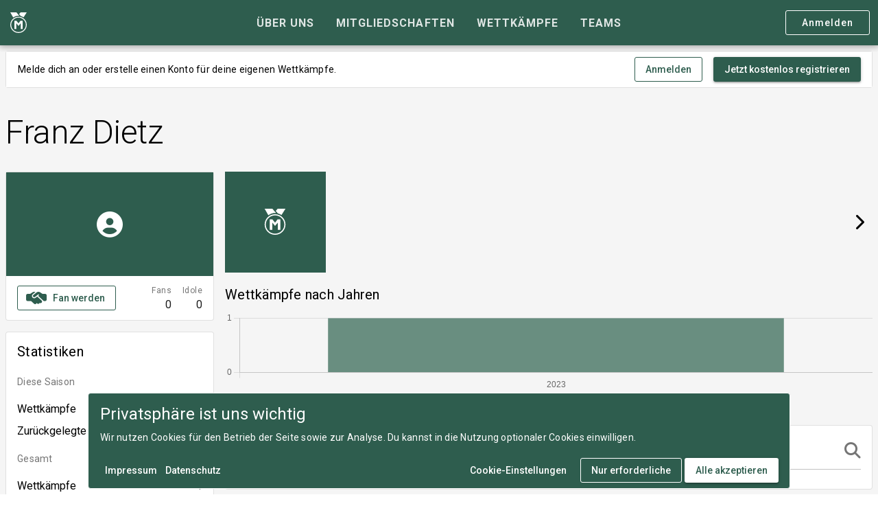

--- FILE ---
content_type: text/html; charset=utf-8
request_url: https://www.medalmonday.de/profil/760ba3c1-9a40-4310-ad7a-6a339a4c7c77
body_size: 11413
content:
<!DOCTYPE html><html lang=de dir=ltr><head> <title>Franz Dietz – Medal Monday</title><meta property="og:locale" content="de-DE" data-qmeta="ogLocale"><meta property="og:site_name" content="Medal Monday" data-qmeta="ogSiteName"><meta property="og:type" content="profile" data-qmeta="ogType"><meta property="og:title" content="Franz Dietz – Medal Monday" data-qmeta="ogTitle"><meta name="description" content="Sieh dir Franzs Wettkampfhistorie auf Medal Monday an und finde neue Sportler für deine Community." data-qmeta="description"><meta property="og:description" content="Sieh dir Franzs Wettkampfhistorie auf Medal Monday an und finde neue Sportler für deine Community." data-qmeta="ogDescription"><meta property="og:url" content="https://www.medalmonday.de/profil/760ba3c1-9a40-4310-ad7a-6a339a4c7c77" data-qmeta="ogUrl"><meta name="twitter:site" content="@medalmondayde" data-qmeta="twitterSite"><meta name="twitter:card" content="summary_large_image" data-qmeta="twitterCard"><meta property="og:image" content="https://www.medalmonday.de/images/medal-monday-header-logo.png?size=large&_c=19309" data-qmeta="ogImage"><meta property="profile:first_name" content="Franz" data-qmeta="profileFirstName"><meta property="profile:last_name" content="Dietz" data-qmeta="profileLastName"><link rel="canonical" href="https://www.medalmonday.de/profil/760ba3c1-9a40-4310-ad7a-6a339a4c7c77" data-qmeta="canonical"><script type="application/ld+json" data-qmeta="jsonLd">[{"@context":"https://schema.org","@type":"WebSite","name":"Medal Monday","url":"https://www.medalmonday.de","description":"Erstelle deine digitale Wettkampfhistorie mit allen deinen Ergebnissen, Erfolgen und besonderen Momenten und teile sie mit deinen Freunden und anderen Sportlern.","potentialAction":[{"@type":"SearchAction","target":{"@type":"EntryPoint","urlTemplate":"https://www.medalmonday.de/suche?s={search_term_string}"},"query-input":"required name=search_term_string"}],"inLanguage":"de-DE"},{"@context":"https://schema.org","@type":"Person","name":"Franz Dietz","url":"https://www.medalmonday.de/profil/760ba3c1-9a40-4310-ad7a-6a339a4c7c77"},{"@context":"https://schema.org","@type":"BreadcrumbList","itemListElement":[{"@type":"ListItem","position":1,"name":"Profile","item":"https://www.medalmonday.de/profil/"},{"@type":"ListItem","position":2,"name":"Franz Dietz"}]}]</script> <meta charset=utf-8><meta name=format-detection content="telephone=no"><meta name=msapplication-tap-highlight content=no><meta name=viewport content="user-scalable=no,initial-scale=1,maximum-scale=1,minimum-scale=1,width=device-width"><link rel=preconnect href=https://fonts.googleapis.com><link rel=preconnect href=https://fonts.gstatic.com crossorigin><link href="https://fonts.googleapis.com/css2?family=Roboto:ital,wght@0,300;0,400;0,500;0,700;1,400&display=swap" rel=stylesheet><link rel=apple-touch-icon sizes=180x180 href="/icons/apple-touch-icon.png?v=2023-08"><link rel=apple-touch-icon sizes=152x152 href="/icons/apple-touch-icon-152x152.png?v=2023-08"><link rel=apple-touch-icon sizes=120x120 href="/icons/apple-touch-icon-120x120.png?v=2023-08"><link rel=apple-touch-icon sizes=76x76 href="/icons/apple-touch-icon-76x76.png?v=2023-08"><link rel=apple-touch-icon sizes=60x60 href="/icons/apple-touch-icon-60x60.png?v=2023-08"><link rel=icon type=image/png sizes=512x512 href="/icons/android-chrome-512x512.png?v=2023-08"><link rel=icon type=image/png sizes=256x256 href="/icons/android-chrome-256x256.png?v=2023-08"><link rel=icon type=image/png sizes=192x192 href="/icons/android-chrome-192x192.png?v=2023-08"><link rel=icon type=image/png sizes=96x96 href="/icons/android-chrome-96x96.png?v=2023-08"><link rel=icon type=image/png sizes=32x32 href="/icons/favicon-32x32.png?v=2023-08"><link rel=icon type=image/png sizes=16x16 href="/icons/favicon-16x16.png?v=2023-08"><link rel=mask-icon href=/safari-pinned-tab.svg color=#2e5d4e><link rel=icon type=image/ico href=/favicon.ico><link rel=manifest href=/site.webmanifest><meta name=msapplication-TileColor content=#2e5d4e><meta name=theme-color content=#2e5d4e> <link rel="stylesheet" href="/css/app.ba7bdd11.css" crossorigin><link rel="stylesheet" href="/css/6450.0a7a5892.css" crossorigin></head><body class="desktop no-touch body--light" data-server-rendered><script id="qmeta-init">window.__Q_META__={"title":"Franz Dietz – Medal Monday","meta":{"ogLocale":{"property":"og:locale","content":"de-DE"},"ogSiteName":{"property":"og:site_name","content":"Medal Monday"},"ogType":{"property":"og:type","content":"profile"},"ogTitle":{"property":"og:title","content":"Franz Dietz – Medal Monday"},"description":{"name":"description","content":"Sieh dir Franzs Wettkampfhistorie auf Medal Monday an und finde neue Sportler für deine Community."},"ogDescription":{"property":"og:description","content":"Sieh dir Franzs Wettkampfhistorie auf Medal Monday an und finde neue Sportler für deine Community."},"ogUrl":{"property":"og:url","content":"https://www.medalmonday.de/profil/760ba3c1-9a40-4310-ad7a-6a339a4c7c77"},"twitterSite":{"name":"twitter:site","content":"@medalmondayde"},"twitterCard":{"name":"twitter:card","content":"summary_large_image"},"ogImage":{"property":"og:image","content":"https://www.medalmonday.de/images/medal-monday-header-logo.png?size=large&_c=19309"},"profileFirstName":{"property":"profile:first_name","content":"Franz"},"profileLastName":{"property":"profile:last_name","content":"Dietz"}},"link":{"canonical":{"rel":"canonical","href":"https://www.medalmonday.de/profil/760ba3c1-9a40-4310-ad7a-6a339a4c7c77"}},"htmlAttr":{},"bodyAttr":{},"script":{"jsonLd":{"type":"application/ld+json","innerHTML":"[{\"@context\":\"https://schema.org\",\"@type\":\"WebSite\",\"name\":\"Medal Monday\",\"url\":\"https://www.medalmonday.de\",\"description\":\"Erstelle deine digitale Wettkampfhistorie mit allen deinen Ergebnissen, Erfolgen und besonderen Momenten und teile sie mit deinen Freunden und anderen Sportlern.\",\"potentialAction\":[{\"@type\":\"SearchAction\",\"target\":{\"@type\":\"EntryPoint\",\"urlTemplate\":\"https://www.medalmonday.de/suche?s={search_term_string}\"},\"query-input\":\"required name=search_term_string\"}],\"inLanguage\":\"de-DE\"},{\"@context\":\"https://schema.org\",\"@type\":\"Person\",\"name\":\"Franz Dietz\",\"url\":\"https://www.medalmonday.de/profil/760ba3c1-9a40-4310-ad7a-6a339a4c7c77\"},{\"@context\":\"https://schema.org\",\"@type\":\"BreadcrumbList\",\"itemListElement\":[{\"@type\":\"ListItem\",\"position\":1,\"name\":\"Profile\",\"item\":\"https://www.medalmonday.de/profil/\"},{\"@type\":\"ListItem\",\"position\":2,\"name\":\"Franz Dietz\"}]}]"}}}</script> <div id=q-app><div class="q-layout q-layout--standard modern-layout" style="min-height:0px;" tabindex="-1" publicpage="false"><!----><!----><header class="q-header q-layout__section--marginal fixed-top header modern-layout row items-center bg-primary" style="" data-v-2914180a><div class="q-toolbar row no-wrap items-center text-white container justify-between" role="toolbar" data-v-2914180a><div class="col-auto col-lg-2" data-v-2914180a><!--[--><!--]--><a href="/" class="logo items-center" data-v-2914180a><i class="q-icon text-white" style="font-size:1.875rem;" aria-hidden="true" data-v-2914180a><svg viewBox="0 0 200 250"><use xlink:href="/icons/logo.svg#medalmonday"></use></svg></i></a></div><div class="q-tabs row no-wrap items-center q-tabs--not-scrollable q-tabs--horizontal q-tabs__arrows--inside q-tabs--mobile-without-arrows gt-sm" role="tablist" data-v-2914180a><!----><div class="q-tabs__content scroll--mobile row no-wrap items-center self-stretch hide-scrollbar relative-position q-tabs__content--align-center"><!--[--><a class="q-tab relative-position self-stretch flex flex-center text-center q-tab--inactive q-tab--no-caps q-focusable q-hoverable cursor-pointer" tabindex="0" role="tab" aria-selected="false" href="/ueber-uns" clickable data-v-2914180a><div class="q-focus-helper" tabindex="-1"></div><div class="q-tab__content self-stretch flex-center relative-position q-anchor--skip non-selectable column"><div class="q-item__section column q-item__section--main justify-center" data-v-2914180a><div style="" class="q-item__label text-uppercase text-bold" data-v-2914180a>Über uns</div></div></div><div class="q-tab__indicator absolute-bottom text-primary-light"></div></a><a class="q-tab relative-position self-stretch flex flex-center text-center q-tab--inactive q-tab--no-caps q-focusable q-hoverable cursor-pointer" tabindex="0" role="tab" aria-selected="false" href="/mitgliedschaften" clickable data-v-2914180a><div class="q-focus-helper" tabindex="-1"></div><div class="q-tab__content self-stretch flex-center relative-position q-anchor--skip non-selectable column"><div class="q-item__section column q-item__section--main justify-center" data-v-2914180a><div style="" class="q-item__label text-uppercase text-bold" data-v-2914180a>Mitgliedschaften</div></div></div><div class="q-tab__indicator absolute-bottom text-primary-light"></div></a><a class="q-tab relative-position self-stretch flex flex-center text-center q-tab--inactive q-tab--no-caps q-focusable q-hoverable cursor-pointer" tabindex="0" role="tab" aria-selected="false" href="/wettkaempfe" clickable data-v-2914180a><div class="q-focus-helper" tabindex="-1"></div><div class="q-tab__content self-stretch flex-center relative-position q-anchor--skip non-selectable column"><div class="q-item__section column q-item__section--main justify-center" data-v-2914180a><div style="" class="q-item__label text-uppercase text-bold" data-v-2914180a>Wettkämpfe</div></div></div><div class="q-tab__indicator absolute-bottom text-primary-light"></div></a><a class="q-tab relative-position self-stretch flex flex-center text-center q-tab--inactive q-tab--no-caps q-focusable q-hoverable cursor-pointer" tabindex="0" role="tab" aria-selected="false" href="/teams" clickable data-v-2914180a><div class="q-focus-helper" tabindex="-1"></div><div class="q-tab__content self-stretch flex-center relative-position q-anchor--skip non-selectable column"><div class="q-item__section column q-item__section--main justify-center" data-v-2914180a><div style="" class="q-item__label text-uppercase text-bold" data-v-2914180a>Teams</div></div></div><div class="q-tab__indicator absolute-bottom text-primary-light"></div></a><!--]--></div><i class="q-icon notranslate material-icons q-tabs__arrow q-tabs__arrow--left absolute q-tab__icon" style="" aria-hidden="true">chevron_left</i><i class="q-icon notranslate material-icons q-tabs__arrow q-tabs__arrow--right absolute q-tab__icon q-tabs__arrow--faded" style="" aria-hidden="true">chevron_right</i></div><div class="main-nav col-auto col-lg-2 text-right" data-v-2914180a><a class="q-btn q-btn-item non-selectable no-outline q-btn--outline q-btn--rectangle text-white q-btn--actionable q-focusable q-hoverable q-btn--no-uppercase gt-xs cta-button cta-button--outline" style="font-size:0.875rem;margin-top:0;" tabindex="0" href="/login?redirect=%2Fprofil%2F760ba3c1-9a40-4310-ad7a-6a339a4c7c77" rel="nofollow"><span class="q-focus-helper"></span><span class="q-btn__content text-center col items-center q-anchor--skip justify-center row"><span class="block">Anmelden</span></span></a><!----><!----><button class="q-btn q-btn-item non-selectable no-outline q-btn--flat q-btn--rectangle q-btn--actionable q-focusable q-hoverable q-btn--dense q-ml-xs" style="" tabindex="0" type="button"><span class="q-focus-helper"></span><span class="q-btn__content text-center col items-center q-anchor--skip justify-center row"><!----><i class="q-icon text-white fa-solid fa-bars" style="font-size:24px;" aria-hidden="true"> </i><!----></span></button></div></div><div class="q-layout__shadow absolute-full overflow-hidden no-pointer-events"></div><!----></header><div class="q-page-container" style="padding-top:50px;min-height:100vh;"><div class="profile-page"><div class="row container"><div class="tile  col-12 q-pa-sm overflow-hidden" style=""><div class="q-card q-card--bordered q-card--flat no-shadow tile__content guest-register-tile full-height" style=""><!----><!--[--><div class="q-banner row items-center q-banner--dense rounded-borders q-banner--top-padding q-px-md q-py-sm" role="alert"><div class="q-banner__avatar col-auto row items-center self-start"></div><div class="q-banner__content col text-body2">Melde dich an oder erstelle einen Konto für deine eigenen Wettkämpfe. </div><div class="q-banner__actions row items-center justify-end col-all"><button class="q-btn q-btn-item non-selectable no-outline q-btn--outline q-btn--rectangle text-primary q-btn--actionable q-focusable q-hoverable q-btn--no-uppercase" style="" tabindex="0" type="button"><span class="q-focus-helper"></span><span class="q-btn__content text-center col items-center q-anchor--skip justify-center row"><span class="block">Anmelden</span></span></button><a class="q-btn q-btn-item non-selectable no-outline q-btn--standard q-btn--rectangle bg-primary text-white q-btn--actionable q-focusable q-hoverable q-btn--no-uppercase q-mt-md" style="" tabindex="0" href="/registrieren"><span class="q-focus-helper"></span><span class="q-btn__content text-center col items-center q-anchor--skip justify-center row"><span class="block">Jetzt kostenlos registrieren</span></span></a></div></div><!--]--></div></div><div class="tile  col-12 tile--clean q-pa-sm overflow-hidden" style=""><div class="q-card q-card--flat no-shadow tile__content title-tile full-height" style=""><!----><!--[--><!--[--><div class="items-center row"><div class="col"><h1 class="text-h1">Franz Dietz</h1><!----></div><!----></div><!--]--><!--]--></div></div><aside class="col-12 col-md-4 col-lg-3"><div class="tile  col-12 q-pa-sm overflow-hidden" style=""><div class="q-card q-card--bordered q-card--flat no-shadow tile__content full-mobile-tile full-height" style=""><!----><!--[--><div style="position:relative;"><!--[--><div class="q-img q-img--menu image-field" style="" role="img"><div style="padding-bottom:50%;"></div><div class="q-img__content absolute-full q-anchor--skip"><!--[--><!--]--><!--[--><div class="full-width full-height text-center row content-center items-center bg-primary text-white" style=""><div class="" style="margin-left:auto;margin-right:auto;"><i class="q-icon fa-solid fa-user-circle" style="font-size:38px;" aria-hidden="true"> </i></div><!--[--><!--]--></div><!--]--><!----><!----></div></div><!----><!----><!--]--></div><div class="tile relationship-tile col-12 tile--clean q-pa-sm overflow-hidden" style=""><div class="q-card q-card--flat no-shadow tile__content  full-height" style=""><!----><!--[--><div class="q-item q-item-type row no-wrap q-pa-none" style="" role="listitem"><!----><div class="q-item__section column q-item__section--main justify-center"><div style="" class="q-item__label"><button class="q-btn q-btn-item non-selectable no-outline q-btn--outline q-btn--rectangle text-primary q-btn--actionable q-focusable q-hoverable q-btn--no-uppercase" style="" tabindex="0" type="button"><span class="q-focus-helper"></span><span class="q-btn__content text-center col items-center q-anchor--skip justify-center row"><i class="q-icon on-left fa-solid fa-handshake-simple" style="" aria-hidden="true" role="img"> </i><span class="block">Fan werden</span></span></button></div></div><!----><!--[--><div class="q-item__section column q-item__section--side justify-center"><div style="" class="q-item__label q-item__label--caption text-caption">Fans</div><div style="" class="q-item__label text-dark">0</div></div><div class="q-item__section column q-item__section--side justify-center"><div style="" class="q-item__label q-item__label--caption text-caption">Idole</div><div style="" class="q-item__label text-dark">0</div></div><!--]--></div><!--]--></div></div><!--]--></div></div><!----><div class="tile  col-12 q-pa-sm overflow-hidden" style=""><div class="q-card q-card--bordered q-card--flat no-shadow tile__content  full-height" style=""><!----><!--[--><div modelvalue="false"><div class="q-item q-item-type row no-wrap q-pb-none" style="" role="listitem"><div class="q-item__section column q-item__section--main justify-center"><div style="" class="q-item__label text-h4">Statistiken</div></div><!----></div><div class="q-list q-list--dense" role="list"><div style="" class="q-item__label q-item__label--header">Diese Saison</div><div class="q-item q-item-type row no-wrap" style="" role="listitem"><div class="q-item__section column q-item__section--main justify-center">Wettkämpfe</div><div class="q-item__section column q-item__section--side justify-center">0</div></div><div class="q-item q-item-type row no-wrap" style="" role="listitem"><div class="q-item__section column q-item__section--main justify-center">Zurückgelegte Strecke</div><div class="q-item__section column q-item__section--side justify-center">0 km</div></div><div style="" class="q-item__label q-item__label--header">Gesamt</div><div class="q-item q-item-type row no-wrap" style="" role="listitem"><div class="q-item__section column q-item__section--main justify-center">Wettkämpfe</div><div class="q-item__section column q-item__section--side justify-center">1</div></div><!----><div class="q-item q-item-type row no-wrap" style="" role="listitem"><div class="q-item__section column q-item__section--main justify-center">Zurückgelegte Strecke</div><div class="q-item__section column q-item__section--side justify-center">21,1 km</div></div></div></div><!----><!--]--></div></div><!----><!----><div class="tile q-px-md gt-sm col-12 tile--clean q-pa-sm overflow-hidden" style=""><div class="q-card q-card--flat no-shadow tile__content  full-height" style=""><!----><!--[--><footer class="footer-content  row footer-content--inline"><!----><!----><div class="footer-content__category footer-details col-12 row"><p class="category-title text-bold q-mb-none col-auto">Mehr von uns</p><ul class="col"><!--[--><li><a href="https://www.strava.com/clubs/medalmondayde" target="_blank" class="strava"><i class="q-icon fa-brands fa-strava social__strava" style="font-size:1rem;" aria-hidden="true"> <!----></i><!----></a></li><li><a href="https://www.instagram.com/medalmonday.de" target="_blank" class="instagram"><i class="q-icon fa-brands fa-instagram social__instagram" style="font-size:1rem;" aria-hidden="true"> <!----></i><!----></a></li><li><a href="https://www.facebook.com/medalmonday.de" target="_blank" class="facebook"><i class="q-icon fa-brands fa-facebook social__facebook" style="font-size:1rem;" aria-hidden="true"> <!----></i><!----></a></li><!--]--></ul></div><div class="footer-content__category footer-users col-12 row"><p class="category-title text-bold q-mb-none col-auto">Für Sportler</p><ul class="col"><li><a href="/faq">FAQ</a></li><li><a href="/ueber-uns">Über uns</a></li><li><a href="/mitgliedschaften">Mitgliedschaften</a></li><li><a href="/sportarten" class="">Sportarten</a></li><li><a href="/roadmap">Roadmap</a></li><li><a href="/feedback/umfrage">Umfrage</a></li></ul></div><div class="footer-content__category footer-legal col-12 row"><p class="category-title text-bold q-mb-none col-auto">Rechtliches</p><ul class="col"><li><a href="/impressum">Impressum</a></li><li><a href="/datenschutz">Datenschutz</a></li><li><a href="/nutzungsbedingungen">Nutzungsbedingungen</a></li><li><a class="cursor-pointer">Cookie-Einstellungen</a></li></ul></div><!----><div class="footer-copyright col-12"><p class="q-mb-none"><i class="q-icon fa-regular fa-copyright" style="" aria-hidden="true"> </i> 2026 Medal Monday GmbH </p></div></footer><!--]--></div></div></aside><div class="col-12 col-md-8 col-lg-9"><main class="q-page wrap content-start profile-feed-page" style="min-height:calc(100vh - 50px);" locale="de-DE"><!----><div class="tile  col-12 tile--clean q-pa-sm overflow-hidden" style=""><div class="q-card q-card--flat no-shadow tile__content participation-images row full-height" style=""><!----><!--[--><div class="row col"><div class="col-12 row q-col-gutter-xs"><!--[--><div class="participation-image col-3 col-md-2"><div class="q-responsive"><div class="q-responsive__filler overflow-hidden"><div style="padding-bottom:100%;"></div></div><div class="q-responsive__content absolute-full fit"><a href="/teilnahmen/aa96568b-91d3-406b-ad35-a6e5694bc489" class=""><!--[--><div class="q-img q-img--menu image-field" style="" role="img"><div style="padding-bottom:100%;"></div><div class="q-img__content absolute-full q-anchor--skip"><!--[--><div class="edition-title text-subtitle2 text-center absolute-full flex flex-center">München Marathon</div><!--]--><!--[--><!----><!--]--><!----><!----></div></div><!----><!----><!--]--></a></div></div></div><!--]--></div></div><div class="row col-auto text-center q-px-xs"><a class="q-btn q-btn-item non-selectable no-outline q-btn--flat q-btn--rectangle q-btn--actionable q-focusable q-hoverable q-btn--dense full-width q-mx-sm" style="" tabindex="0" href="/profil/760ba3c1-9a40-4310-ad7a-6a339a4c7c77/galerie"><span class="q-focus-helper"></span><span class="q-btn__content text-center col items-center q-anchor--skip justify-center row"><i class="q-icon fa-solid fa-chevron-right" style="" aria-hidden="true" role="img"> </i><!----></span></a></div><!--]--></div></div><!----><!----><!--[--><div id="user-feed"><!----><div class="tile  col-12 q-pa-sm overflow-hidden" style=""><div class="q-card q-card--bordered q-card--flat no-shadow tile__content q-px-md q-py-sm full-height" style=""><!----><!--[--><div class="q-item__section column q-item__section--main justify-center"><div class="row"><label class="q-field row no-wrap items-start q-field--standard q-input q-field--labeled col" style=""><!----><div class="q-field__inner relative-position col self-stretch"><div class="q-field__control relative-position row no-wrap" tabindex="-1"><div class="q-field__control-container col relative-position row no-wrap q-anchor--skip"><div class="q-field__label no-pointer-events absolute ellipsis">Profil durchsuchen</div><input class="q-field__native q-placeholder" style="" tabindex="0" aria-label="Profil durchsuchen" type="text" value><!----></div><div class="q-field__append q-field__marginal row no-wrap items-center"><i class="q-icon fa-solid fa-search" style="" aria-hidden="true"> </i></div></div><div class="q-field__bottom row items-start q-field__bottom--stale"><div class="q-field__messages col"><div>Ein Element</div></div><!----></div></div><!----></label></div></div><!--]--></div></div><div class="q-infinite-scroll"><!--[--><div class="tile  col-12 q-pa-sm overflow-hidden" style=""><div class="q-card q-card--bordered q-card--flat no-shadow tile__content  full-height" style=""><!----><!--[--><a class="q-item q-item-type row no-wrap q-item--clickable q-link cursor-pointer q-focusable q-hoverable feed-item feed-item-participation items-start" style="" role="listitem" tabindex="0" href="/teilnahmen/aa96568b-91d3-406b-ad35-a6e5694bc489"><div class="q-focus-helper" tabindex="-1"></div><div class="col-12 row items-start content-start"><div class="row col-12 items-start justify-between"><div class="col feed-item-participation__name q-pr-sm"><div style="" class="q-item__label items-center row"><!----><div class="text-h4 col"><span class="q-mr-sm">37. Generali München Marathon 2023</span><!----><!----></div></div><div style="" class="q-item__label q-item__label--caption text-caption row items-center">08.10.2023 <i class="q-icon q-ml-md q-mr-xs" style="" aria-hidden="true"><svg viewBox="0 0 24 24"><use xlink:href="/icons/sports/running.svg#running"></use></svg></i><div class="q-mr-sm">Halbmarathon</div><!----></div></div><div class="col-auto feed-item-participation__bib"><i class="q-icon" style="font-size:5.25rem;height:0.6666666666666666em;font-style:normal;" aria-hidden="true"><svg version="1.1" viewBox="-1 -1 161 108" xmlns="http://www.w3.org/2000/svg"> <!-- Generator: Medal Monday Bib Generator 2.3, www.medalmonday.de --> <style> .bib-logo-svg,.bib-name-svg,.bib-number-svg{font-family:Roboto,sans-serif;margin:0;padding:0;line-height:1;} .bib-primary{fill:#577869;} </style> <g id="bib"> <path d="M1,101 v1,-97 q0,-4 4,-4 h150 q4,0 4,4 v97 q0,4 -4,4 h-150 q-4,0 -4,-4 z" fill="#ffffff"/> <rect x="8" y="30" width="144" height="47" fill="#ffffff"/> <path d="M1,25 v-20 q0,-4 4,-4 h150 q4,0 4,4 v20 z" fill="#577869"/> <path d="M1,82 v20 q0,4 4,4 h150 q4,0 4,-4 v-20 z" fill="#577869"/> <circle cx="7" cy="7" r="2.5" stroke="#9e9e9e" fill="#fff"/> <circle cx="153" cy="7" r="2.5" stroke="#9e9e9e" fill="#fff"/> <text x="50%" y="95" dominant-baseline="middle" text-anchor="middle" fill="#ffffff" class="bib-name-svg" style="font-size:12px">Franz</text> <text x="50%" y="58" dominant-baseline="middle" text-anchor="middle" fill="#111" class="bib-number-svg" style="font-size:43px" >19166</text> <path d="M1,101 L1,5 q0,-4 4,-4 h150 q4,0 4,4 v97 q0,4 -4,4 h-150 q-4,0 -4,-4 z" stroke="#9e9e9e" stroke-width="2" fill="#ffffff00"/> </g> </svg></i></div></div><div class="col-12 col-md-10 justify-between row q-mt-md feed-item-participation__data"><!----><div class="floating-data-col col"><div style="" class="q-item__label q-item__label--caption text-caption">Strecke</div><div style="" class="q-item__label"><!----> 21,1 km</div></div><div class="floating-data-col col"><!----><!----></div><div class="floating-data-col col"><!----><!----></div><div class="floating-data-col col-auto col-sm"><!----><!----></div></div></div></a><!----><!--]--></div></div><!--]--><div class="q-infinite-scroll__loading invisible"><div class="row justify-center q-my-md"><svg class="q-spinner text-primary q-spinner-mat" width="2rem" height="2rem" viewBox="25 25 50 50"><circle class="path" cx="50" cy="50" r="20" fill="none" stroke="currentColor" stroke-width="5" stroke-miterlimit="10"></circle></svg></div></div></div></div><!----><!--]--></main></div></div></div></div><div class="site-footer text-dark q-py-md" data-v-9bbcbf8e><div class="container row" data-v-9bbcbf8e><div class="tile  col-12 tile--clean q-pa-sm overflow-hidden" style="" data-v-9bbcbf8e><div class="q-card q-card--flat no-shadow tile__content row full-height" style=""><!----><!--[--><footer class="footer-content  row col-12 q-col-gutter-x-md" data-v-9bbcbf8e><!----><div class="footer-logo row col-12 q-mb-sm"><a href="/" class="logo items-center" data-v-73043cda><i class="q-icon text-primary" style="font-size:1.875em;" aria-hidden="true" data-v-73043cda><svg viewBox="0 0 200 250"><use xlink:href="/icons/logo.svg#medalmonday"></use></svg></i><span class="logo-text logo__mm text-dark" data-v-73043cda>Medal Monday</span></a></div><div class="footer-content__category footer-details col-12 col-sm"><div><p class="q-mt-md q-mb-sm">An zahllosen Montagen im Herzen von München entwickelt, damit du deine Wettkämpfe nie vergisst.</p></div><ul class="lt-md"><!--[--><li><a href="https://www.strava.com/clubs/medalmondayde" target="_blank" class="strava"><i class="q-icon fa-brands fa-strava social__strava" style="font-size:1rem;" aria-hidden="true"> <!----></i><!----></a></li><li><a href="https://www.instagram.com/medalmonday.de" target="_blank" class="instagram"><i class="q-icon fa-brands fa-instagram social__instagram" style="font-size:1rem;" aria-hidden="true"> <!----></i><!----></a></li><li><a href="https://www.facebook.com/medalmonday.de" target="_blank" class="facebook"><i class="q-icon fa-brands fa-facebook social__facebook" style="font-size:1rem;" aria-hidden="true"> <!----></i><!----></a></li><!--]--></ul></div><div class="footer-content__category footer-users col-12 col-sm-3 col-lg-2"><p class="category-title text-bold q-mb-none">Für Sportler</p><ul class=""><li><a href="/faq">FAQ</a></li><li><a href="/ueber-uns">Über uns</a></li><li><a href="/mitgliedschaften">Mitgliedschaften</a></li><li><a href="/sportarten" class="">Sportarten</a></li><li><a href="/roadmap">Roadmap</a></li><li><a href="/feedback/umfrage">Umfrage</a></li></ul></div><div class="footer-content__category footer-legal col-12 col-sm-3 col-lg-2"><p class="category-title text-bold q-mb-none">Rechtliches</p><ul class=""><li><a href="/impressum">Impressum</a></li><li><a href="/datenschutz">Datenschutz</a></li><li><a href="/nutzungsbedingungen">Nutzungsbedingungen</a></li><li><a class="cursor-pointer">Cookie-Einstellungen</a></li></ul></div><div class="footer-content__category footer-social gt-sm col-sm-3 col-lg-2"><p class="category-title text-bold q-mb-none">Mehr von uns</p><ul><!--[--><li><a href="https://www.strava.com/clubs/medalmondayde" target="_blank" class="strava"><i class="q-icon fa-brands fa-strava social__strava" style="font-size:1rem;" aria-hidden="true"> </i><span class="q-ml-sm">Strava</span></a></li><li><a href="https://www.instagram.com/medalmonday.de" target="_blank" class="instagram"><i class="q-icon fa-brands fa-instagram social__instagram" style="font-size:1rem;" aria-hidden="true"> </i><span class="q-ml-sm">Instagram</span></a></li><li><a href="https://www.facebook.com/medalmonday.de" target="_blank" class="facebook"><i class="q-icon fa-brands fa-facebook social__facebook" style="font-size:1rem;" aria-hidden="true"> </i><span class="q-ml-sm">Facebook</span></a></li><!--]--></ul></div><div class="footer-copyright col-12  col-12"><p class="q-mb-none"><i class="q-icon fa-regular fa-copyright" style="" aria-hidden="true"> </i> 2026 Medal Monday GmbH </p></div></footer><!--]--></div></div></div></div><!----></div></div><script>window.__INITIAL_STATE__={"auth":{"user":null,"subscription":null,"role":null,"redirectUrl":null,"token":null,"invitationToken":null,"loading":false,"error":false},"discipline":{"disciplines":[{"uuid":"96298d5c-e6a7-4930-b75d-ee90c725863a","name":"running5k","displayName":"5 km-Lauf","sport":{"uuid":"77c3fbb7-ed67-45e0-8fbe-2cff816e4520","name":"running","displayName":"Laufen","type":"sport"},"sections":[{"uuid":"4e6e487a-c85c-400a-a24c-bf04b8c73373","distance":5000,"key":0,"sport":{"uuid":"77c3fbb7-ed67-45e0-8fbe-2cff816e4520","name":"running","displayName":"Laufen","type":"sport"},"unit":"km"}],"highlighted":true},{"uuid":"f51f45ae-4424-4c06-8ae4-9b4d74b36b10","name":"running10k","displayName":"10 km-Lauf","sport":{"uuid":"77c3fbb7-ed67-45e0-8fbe-2cff816e4520","name":"running","displayName":"Laufen","type":"sport"},"sections":[{"uuid":"3acc2090-318b-4ea3-a4ec-3d114679f13d","distance":10000,"key":0,"sport":{"uuid":"77c3fbb7-ed67-45e0-8fbe-2cff816e4520","name":"running","displayName":"Laufen","type":"sport"},"unit":"km"}],"highlighted":true},{"uuid":"e681528e-3406-421a-8733-9128e2d46d27","name":"quarterMarathon","displayName":"Viertelmarathon","sport":{"uuid":"77c3fbb7-ed67-45e0-8fbe-2cff816e4520","name":"running","displayName":"Laufen","type":"sport"},"sections":[{"uuid":"3d77c444-9b0c-49f9-8856-00eed8caa3ea","distance":10548.75,"key":0,"sport":{"uuid":"77c3fbb7-ed67-45e0-8fbe-2cff816e4520","name":"running","displayName":"Laufen","type":"sport"},"unit":"km"}],"highlighted":false},{"uuid":"f8d5019e-e029-4f0a-a990-94103ebc1767","name":"oneThirdMarathon","displayName":"Drittelmarathon","sport":{"uuid":"77c3fbb7-ed67-45e0-8fbe-2cff816e4520","name":"running","displayName":"Laufen","type":"sport"},"sections":[{"uuid":"a2021f58-7bb3-4963-9ee9-d94bbefb1d23","distance":14065,"key":0,"sport":{"uuid":"77c3fbb7-ed67-45e0-8fbe-2cff816e4520","name":"running","displayName":"Laufen","type":"sport"},"unit":"km"}],"highlighted":false},{"uuid":"6671c7e8-b267-4c69-88a2-a65d5543135d","name":"running15k","displayName":"15 km-Lauf","sport":{"uuid":"77c3fbb7-ed67-45e0-8fbe-2cff816e4520","name":"running","displayName":"Laufen","type":"sport"},"sections":[{"uuid":"79a3158d-da71-4081-8110-b82010a80404","distance":15000,"key":0,"sport":{"uuid":"77c3fbb7-ed67-45e0-8fbe-2cff816e4520","name":"running","displayName":"Laufen","type":"sport"},"unit":"km"}],"highlighted":false},{"uuid":"acfb7de8-740f-4b3a-8251-7671cc691270","name":"running20k","displayName":"20 km-Lauf","sport":{"uuid":"77c3fbb7-ed67-45e0-8fbe-2cff816e4520","name":"running","displayName":"Laufen","type":"sport"},"sections":[{"uuid":"5c859524-429f-4f27-bc10-5f0f7272da33","distance":20000,"key":0,"sport":{"uuid":"77c3fbb7-ed67-45e0-8fbe-2cff816e4520","name":"running","displayName":"Laufen","type":"sport"},"unit":"km"}],"highlighted":false},{"uuid":"9748008c-d944-42d9-a7c9-b1ad046d8306","name":"halfmarathon","displayName":"Halbmarathon","sport":{"uuid":"77c3fbb7-ed67-45e0-8fbe-2cff816e4520","name":"running","displayName":"Laufen","type":"sport"},"sections":[{"uuid":"11d472c6-0071-42cb-80ea-31fc3f7ab81a","distance":21097.5,"key":0,"sport":{"uuid":"77c3fbb7-ed67-45e0-8fbe-2cff816e4520","name":"running","displayName":"Laufen","type":"sport"},"unit":"km"}],"highlighted":true},{"uuid":"873283d6-7d29-47c8-9803-25f64c0dc9e0","name":"running30k","displayName":"30 km-Lauf","sport":{"uuid":"77c3fbb7-ed67-45e0-8fbe-2cff816e4520","name":"running","displayName":"Laufen","type":"sport"},"sections":[{"uuid":"45ddb345-cddd-4896-856f-1e8f31de5e88","distance":30000,"key":0,"sport":{"uuid":"77c3fbb7-ed67-45e0-8fbe-2cff816e4520","name":"running","displayName":"Laufen","type":"sport"},"unit":"km"}],"highlighted":false},{"uuid":"b6125512-523e-4b9b-ba62-8f9df2f820f1","name":"threeQuarterMarathon","displayName":"Dreiviertelmarathon","sport":{"uuid":"77c3fbb7-ed67-45e0-8fbe-2cff816e4520","name":"running","displayName":"Laufen","type":"sport"},"sections":[{"uuid":"f9010791-f845-408a-82b5-2ed49477589b","distance":31646.25,"key":0,"sport":{"uuid":"77c3fbb7-ed67-45e0-8fbe-2cff816e4520","name":"running","displayName":"Laufen","type":"sport"},"unit":"km"}],"highlighted":false},{"uuid":"c2d2a768-0fee-44e3-9c33-c6987317db8c","name":"marathon","displayName":"Marathon","sport":{"uuid":"77c3fbb7-ed67-45e0-8fbe-2cff816e4520","name":"running","displayName":"Laufen","type":"sport"},"sections":[{"uuid":"e0d1d395-3a53-45f4-a178-ea1bebdf3722","distance":42195,"key":0,"sport":{"uuid":"77c3fbb7-ed67-45e0-8fbe-2cff816e4520","name":"running","displayName":"Laufen","type":"sport"},"unit":"km"}],"highlighted":true},{"uuid":"2e9e93c8-c329-4035-8401-84efff4f78ea","name":"running50k","displayName":"50 km-Ultramarathon","sport":{"uuid":"77c3fbb7-ed67-45e0-8fbe-2cff816e4520","name":"running","displayName":"Laufen","type":"sport"},"sections":[{"uuid":"c8d784f0-baa1-46fb-951a-641a807e3897","distance":50000,"key":0,"sport":{"uuid":"77c3fbb7-ed67-45e0-8fbe-2cff816e4520","name":"running","displayName":"Laufen","type":"sport"},"unit":"km"}],"highlighted":false},{"uuid":"98fe5688-9c31-41ea-98f6-d118d82a42d3","name":"running50mi","displayName":"50 mi-Ultramarathon","sport":{"uuid":"77c3fbb7-ed67-45e0-8fbe-2cff816e4520","name":"running","displayName":"Laufen","type":"sport"},"sections":[{"uuid":"fd3d3eb8-a0eb-4015-8d8d-7fcf4a46cc3c","distance":80450,"key":0,"sport":{"uuid":"77c3fbb7-ed67-45e0-8fbe-2cff816e4520","name":"running","displayName":"Laufen","type":"sport"},"unit":"km"}],"highlighted":false},{"uuid":"31ba862c-b87d-4f9b-86f0-c22c1b2e5813","name":"running100k","displayName":"100 km-Ultramarathon","sport":{"uuid":"77c3fbb7-ed67-45e0-8fbe-2cff816e4520","name":"running","displayName":"Laufen","type":"sport"},"sections":[{"uuid":"413f499e-173a-4936-8fb0-630383d955b8","distance":100000,"key":0,"sport":{"uuid":"77c3fbb7-ed67-45e0-8fbe-2cff816e4520","name":"running","displayName":"Laufen","type":"sport"},"unit":"km"}],"highlighted":false},{"uuid":"9fe988fb-c96b-4178-8e1b-297a15a34608","name":"running100mi","displayName":"100 mi-Ultramarathon","sport":{"uuid":"77c3fbb7-ed67-45e0-8fbe-2cff816e4520","name":"running","displayName":"Laufen","type":"sport"},"sections":[{"uuid":"c64d1df6-eced-4fac-be2f-aba80593dae4","distance":160900,"key":0,"sport":{"uuid":"77c3fbb7-ed67-45e0-8fbe-2cff816e4520","name":"running","displayName":"Laufen","type":"sport"},"unit":"km"}],"highlighted":false},{"uuid":"aa99a9d6-48cf-4a8d-a80a-167c1c91d7f2","name":"running","displayName":"Laufen (andere Distanz)","sport":{"uuid":"77c3fbb7-ed67-45e0-8fbe-2cff816e4520","name":"running","displayName":"Laufen","type":"sport"},"sections":[],"highlighted":false},{"uuid":"ad4184f2-87fd-48a3-8c5e-670c5ec9393d","name":"marathonRelay","displayName":"Marathonstaffel","sport":{"uuid":"77c3fbb7-ed67-45e0-8fbe-2cff816e4520","name":"running","displayName":"Laufen","type":"sport"},"sections":[{"uuid":"ec56783c-6e4d-4690-a45c-8900e0a59729","key":0,"sport":{"uuid":"77c3fbb7-ed67-45e0-8fbe-2cff816e4520","name":"running","displayName":"Laufen","type":"sport"},"unit":"km"}],"highlighted":false},{"uuid":"0e80b0e5-86d9-457e-bfac-617d7c361766","name":"runningRelay","displayName":"Staffellauf","sport":{"uuid":"77c3fbb7-ed67-45e0-8fbe-2cff816e4520","name":"running","displayName":"Laufen","type":"sport"},"sections":[{"uuid":"96e6fa88-ba19-4cf2-a7db-23afe8b6e7e7","key":0,"sport":{"uuid":"77c3fbb7-ed67-45e0-8fbe-2cff816e4520","name":"running","displayName":"Laufen","type":"sport"},"unit":"km"}],"highlighted":false},{"uuid":"d4668d6f-6ea1-4195-810d-a29c2d276466","name":"trailMarathon","displayName":"Bergmarathon","sport":{"uuid":"aa297a42-4b97-4bcc-8f0c-911f8a65338a","name":"trailRunning","displayName":"Trail","type":"sport"},"sections":[{"uuid":"143971ea-725c-4b8f-98da-aab30195bb1c","distance":42195,"key":0,"sport":{"uuid":"aa297a42-4b97-4bcc-8f0c-911f8a65338a","name":"trailRunning","displayName":"Trail","type":"sport"},"unit":"km"}],"highlighted":false},{"uuid":"008b0d41-6a15-445f-a39c-ba27c26176a6","name":"trailRunning","displayName":"Trail (andere Distanz)","sport":{"uuid":"aa297a42-4b97-4bcc-8f0c-911f8a65338a","name":"trailRunning","displayName":"Trail","type":"sport"},"sections":[],"highlighted":true},{"uuid":"cfd45805-2775-4983-a836-5177d7cf5520","name":"trailRunningRelay","displayName":"Trail-Staffellauf","sport":{"uuid":"aa297a42-4b97-4bcc-8f0c-911f8a65338a","name":"trailRunning","displayName":"Trail","type":"sport"},"sections":[{"uuid":"1a58d98d-8e35-4b92-af95-bfd259426b9d","key":0,"sport":{"uuid":"aa297a42-4b97-4bcc-8f0c-911f8a65338a","name":"trailRunning","displayName":"Trail","type":"sport"},"unit":"km"}],"highlighted":false},{"uuid":"80ecd546-b1f5-4cd6-a640-2995125e772d","name":"triathlonSuperSprint","displayName":"Super-Sprint-Triathlon","sport":{"uuid":"97500ee5-5ddc-45d1-b299-1074c977f819","name":"multisport","displayName":"Multisport","type":"multi"},"sections":[{"uuid":"647ec6af-d876-4e01-b752-ab22f5610ca4","distance":300,"key":0,"sport":{"uuid":"a6f8dc60-529b-441b-a146-ee99c09dc471","name":"swimming","displayName":"Schwimmen","type":"sport"},"unit":"m"},{"uuid":"789f3ad1-82e4-43de-9b4b-fb50dd1be4c3","key":1,"sport":{"uuid":"c4bd943d-47c4-4cda-862e-799e680f29d8","name":"transition","displayName":"Wechselzone","type":"section"},"unit":"km"},{"uuid":"764223bf-e9f2-415d-a21c-d36d04224c35","distance":10000,"key":2,"sport":{"uuid":"f9caeb8b-5502-4b24-8c87-00650f7324c7","name":"cycling","displayName":"Radfahren","type":"sport"},"unit":"km"},{"uuid":"51ccb694-b3f2-4c86-b143-b05f607ba6ef","key":3,"sport":{"uuid":"c4bd943d-47c4-4cda-862e-799e680f29d8","name":"transition","displayName":"Wechselzone","type":"section"},"unit":"km"},{"uuid":"2323da6a-458f-4ea0-893b-a58b81c280a8","distance":2500,"key":4,"sport":{"uuid":"77c3fbb7-ed67-45e0-8fbe-2cff816e4520","name":"running","displayName":"Laufen","type":"sport"},"unit":"km"}],"highlighted":false},{"uuid":"1ca35c08-04a3-4be1-bf83-296e6e661905","name":"triathlonSprint","displayName":"Sprint-Triathlon","sport":{"uuid":"97500ee5-5ddc-45d1-b299-1074c977f819","name":"multisport","displayName":"Multisport","type":"multi"},"sections":[{"uuid":"77d2543e-149d-4e95-8139-8017099d4aa3","distance":500,"key":0,"sport":{"uuid":"a6f8dc60-529b-441b-a146-ee99c09dc471","name":"swimming","displayName":"Schwimmen","type":"sport"},"unit":"m"},{"uuid":"789f3ad1-82e4-43de-9b4b-fb50dd1be4c3","key":1,"sport":{"uuid":"c4bd943d-47c4-4cda-862e-799e680f29d8","name":"transition","displayName":"Wechselzone","type":"section"},"unit":"km"},{"uuid":"a39b52cb-b8f5-41c8-bbd1-66e3ce1613f8","distance":20000,"key":2,"sport":{"uuid":"f9caeb8b-5502-4b24-8c87-00650f7324c7","name":"cycling","displayName":"Radfahren","type":"sport"},"unit":"km"},{"uuid":"6b1a1c85-0741-4caf-a805-4e2b78e8000f","key":3,"sport":{"uuid":"c4bd943d-47c4-4cda-862e-799e680f29d8","name":"transition","displayName":"Wechselzone","type":"section"},"unit":"km"},{"uuid":"031f4bce-4671-4c9a-bd09-2775f7436500","distance":5000,"key":4,"sport":{"uuid":"77c3fbb7-ed67-45e0-8fbe-2cff816e4520","name":"running","displayName":"Laufen","type":"sport"},"unit":"km"}],"highlighted":true},{"uuid":"715b0cf1-a4ab-4540-bca1-3ee789c8b603","name":"triathlonOlympic","displayName":"Olympischer Triathlon","sport":{"uuid":"97500ee5-5ddc-45d1-b299-1074c977f819","name":"multisport","displayName":"Multisport","type":"multi"},"sections":[{"uuid":"325c2edc-b58f-4f06-8d41-7890ff121ecc","distance":1500,"key":0,"sport":{"uuid":"a6f8dc60-529b-441b-a146-ee99c09dc471","name":"swimming","displayName":"Schwimmen","type":"sport"},"unit":"m"},{"uuid":"789f3ad1-82e4-43de-9b4b-fb50dd1be4c3","key":1,"sport":{"uuid":"c4bd943d-47c4-4cda-862e-799e680f29d8","name":"transition","displayName":"Wechselzone","type":"section"},"unit":"km"},{"uuid":"a3e36b2a-9719-4493-8628-3f44f81bcddc","distance":40000,"key":2,"sport":{"uuid":"f9caeb8b-5502-4b24-8c87-00650f7324c7","name":"cycling","displayName":"Radfahren","type":"sport"},"unit":"km"},{"uuid":"6b1a1c85-0741-4caf-a805-4e2b78e8000f","key":3,"sport":{"uuid":"c4bd943d-47c4-4cda-862e-799e680f29d8","name":"transition","displayName":"Wechselzone","type":"section"},"unit":"km"},{"uuid":"e7665cfd-0b8b-43a3-8ed3-926d7ef4306c","distance":10000,"key":4,"sport":{"uuid":"77c3fbb7-ed67-45e0-8fbe-2cff816e4520","name":"running","displayName":"Laufen","type":"sport"},"unit":"km"}],"highlighted":true},{"uuid":"26e11d0d-a695-4e56-8510-9aa76e7e6566","name":"triathlonHalf","displayName":"Mitteldistanz-Triathlon","sport":{"uuid":"97500ee5-5ddc-45d1-b299-1074c977f819","name":"multisport","displayName":"Multisport","type":"multi"},"sections":[{"uuid":"ffc79d4b-4dc3-46b5-af75-149165f86c2a","distance":1900,"key":0,"sport":{"uuid":"a6f8dc60-529b-441b-a146-ee99c09dc471","name":"swimming","displayName":"Schwimmen","type":"sport"},"unit":"m"},{"uuid":"789f3ad1-82e4-43de-9b4b-fb50dd1be4c3","key":1,"sport":{"uuid":"c4bd943d-47c4-4cda-862e-799e680f29d8","name":"transition","displayName":"Wechselzone","type":"section"},"unit":"km"},{"uuid":"bebc0ccd-c0e7-442f-b7a6-e37360355984","distance":90000,"key":2,"sport":{"uuid":"f9caeb8b-5502-4b24-8c87-00650f7324c7","name":"cycling","displayName":"Radfahren","type":"sport"},"unit":"km"},{"uuid":"6b1a1c85-0741-4caf-a805-4e2b78e8000f","key":3,"sport":{"uuid":"c4bd943d-47c4-4cda-862e-799e680f29d8","name":"transition","displayName":"Wechselzone","type":"section"},"unit":"km"},{"uuid":"2f5506b1-4b0f-4006-a79a-ad744963701c","distance":21097.5,"key":4,"sport":{"uuid":"77c3fbb7-ed67-45e0-8fbe-2cff816e4520","name":"running","displayName":"Laufen","type":"sport"},"unit":"km"}],"highlighted":true},{"uuid":"64b937b5-e297-4a02-972d-422c0d955424","name":"triathlonLong","displayName":"Langdistanz-Triathlon","sport":{"uuid":"97500ee5-5ddc-45d1-b299-1074c977f819","name":"multisport","displayName":"Multisport","type":"multi"},"sections":[{"uuid":"c15812db-dce8-41c1-a758-16f221a47ee8","distance":3800,"key":0,"sport":{"uuid":"a6f8dc60-529b-441b-a146-ee99c09dc471","name":"swimming","displayName":"Schwimmen","type":"sport"},"unit":"m"},{"uuid":"789f3ad1-82e4-43de-9b4b-fb50dd1be4c3","key":1,"sport":{"uuid":"c4bd943d-47c4-4cda-862e-799e680f29d8","name":"transition","displayName":"Wechselzone","type":"section"},"unit":"km"},{"uuid":"2fb2b94d-8750-48c3-900e-1dc4947e491a","distance":180000,"key":2,"sport":{"uuid":"f9caeb8b-5502-4b24-8c87-00650f7324c7","name":"cycling","displayName":"Radfahren","type":"sport"},"unit":"km"},{"uuid":"6b1a1c85-0741-4caf-a805-4e2b78e8000f","key":3,"sport":{"uuid":"c4bd943d-47c4-4cda-862e-799e680f29d8","name":"transition","displayName":"Wechselzone","type":"section"},"unit":"km"},{"uuid":"56b35338-1933-476e-889e-bdd74e80942b","distance":42195,"key":4,"sport":{"uuid":"77c3fbb7-ed67-45e0-8fbe-2cff816e4520","name":"running","displayName":"Laufen","type":"sport"},"unit":"km"}],"highlighted":false},{"uuid":"aa699bc4-940b-4025-bddb-957c5a4bbd0b","name":"duathlonShort","displayName":"Kurzdistanz-Duathlon","sport":{"uuid":"97500ee5-5ddc-45d1-b299-1074c977f819","name":"multisport","displayName":"Multisport","type":"multi"},"sections":[{"uuid":"8cfa411c-509e-4ed7-b9b1-5dbacd36e6b6","distance":10000,"key":0,"sport":{"uuid":"77c3fbb7-ed67-45e0-8fbe-2cff816e4520","name":"running","displayName":"Laufen","type":"sport"},"unit":"km"},{"uuid":"bab5214f-e941-4df7-b744-247a6cadc7da","key":1,"sport":{"uuid":"c4bd943d-47c4-4cda-862e-799e680f29d8","name":"transition","displayName":"Wechselzone","type":"section"},"unit":"km"},{"uuid":"7f87c013-fc8c-42ef-add7-26c9cac39a81","distance":40000,"key":2,"sport":{"uuid":"f9caeb8b-5502-4b24-8c87-00650f7324c7","name":"cycling","displayName":"Radfahren","type":"sport"},"unit":"km"},{"uuid":"030d5754-c64d-4b3e-836c-5ed79c647f2f","key":3,"sport":{"uuid":"c4bd943d-47c4-4cda-862e-799e680f29d8","name":"transition","displayName":"Wechselzone","type":"section"},"unit":"km"},{"uuid":"f960f2f3-9301-4bc1-8809-d8fc5bdb5581","distance":5000,"key":4,"sport":{"uuid":"77c3fbb7-ed67-45e0-8fbe-2cff816e4520","name":"running","displayName":"Laufen","type":"sport"},"unit":"km"}],"highlighted":false},{"uuid":"12895696-1c05-4ff3-83f1-80a852339896","name":"multisportRelay","displayName":"Multisport \u002F Teamstaffel","sport":{"uuid":"97500ee5-5ddc-45d1-b299-1074c977f819","name":"multisport","displayName":"Multisport","type":"multi"},"sections":[{"uuid":"a3124983-5444-4411-bbe3-ccd12f48688b","key":0,"sport":{"uuid":"97500ee5-5ddc-45d1-b299-1074c977f819","name":"multisport","displayName":"Multisport","type":"multi"},"unit":"km"}],"highlighted":false},{"uuid":"4adc0e20-7eea-44c8-8294-6a8023531826","name":"multisport","displayName":"Multisport \u002F Triathlon (andere Distanz)","sport":{"uuid":"97500ee5-5ddc-45d1-b299-1074c977f819","name":"multisport","displayName":"Multisport","type":"multi"},"sections":[],"highlighted":false},{"uuid":"d70a2791-d183-401f-abab-8658f0be9e7a","name":"cycling100k","displayName":"100 km-Radfahrt","sport":{"uuid":"f9caeb8b-5502-4b24-8c87-00650f7324c7","name":"cycling","displayName":"Radfahren","type":"sport"},"sections":[{"uuid":"310fa3e8-1c75-4928-9991-9ea52f57b42f","distance":100000,"key":0,"sport":{"uuid":"f9caeb8b-5502-4b24-8c87-00650f7324c7","name":"cycling","displayName":"Radfahren","type":"sport"},"unit":"km"}],"highlighted":true},{"uuid":"aefa6d3b-007d-430f-9b06-d0618980a095","name":"cycling100mi","displayName":"100 mi-Radfahrt","sport":{"uuid":"f9caeb8b-5502-4b24-8c87-00650f7324c7","name":"cycling","displayName":"Radfahren","type":"sport"},"sections":[{"uuid":"8634d754-a363-42d6-82de-2d65f5fc1cef","distance":160934,"key":0,"sport":{"uuid":"f9caeb8b-5502-4b24-8c87-00650f7324c7","name":"cycling","displayName":"Radfahren","type":"sport"},"unit":"km"}],"highlighted":false},{"uuid":"71394551-452f-458b-ab7a-f3ee9fec2a3c","name":"timeTrial","displayName":"Einzelzeitfahren","sport":{"uuid":"f9caeb8b-5502-4b24-8c87-00650f7324c7","name":"cycling","displayName":"Radfahren","type":"sport"},"sections":[],"highlighted":false},{"uuid":"d7ffdcc8-bb75-41ed-a4e5-6707c86a9937","name":"cycling","displayName":"Radfahren (andere Distanz)","sport":{"uuid":"f9caeb8b-5502-4b24-8c87-00650f7324c7","name":"cycling","displayName":"Radfahren","type":"sport"},"sections":[],"highlighted":false},{"uuid":"9000c644-0e53-49ef-9628-6a373b71c4cf","name":"cyclingRelay","displayName":"Radstaffel","sport":{"uuid":"f9caeb8b-5502-4b24-8c87-00650f7324c7","name":"cycling","displayName":"Radfahren","type":"sport"},"sections":[{"uuid":"6c14f4ec-399c-4b87-be1d-0555c01fb03c","key":0,"sport":{"uuid":"f9caeb8b-5502-4b24-8c87-00650f7324c7","name":"cycling","displayName":"Radfahren","type":"sport"},"unit":"km"}],"highlighted":false},{"uuid":"4aaa6b04-e9bb-4491-8c2d-b886a2af9309","name":"mtbCrossCountry","displayName":"Cross Country","sport":{"uuid":"b22819b0-c306-4a30-a39b-7c36117916f3","name":"mountainbiking","displayName":"Mountainbiken","type":"sport"},"sections":[],"highlighted":false},{"uuid":"8667ecab-32eb-46a1-b918-dd809a660c88","name":"mtbDownhill","displayName":"Downhill","sport":{"uuid":"b22819b0-c306-4a30-a39b-7c36117916f3","name":"mountainbiking","displayName":"Mountainbiken","type":"sport"},"sections":[],"highlighted":false},{"uuid":"6e5dce07-57ed-43c5-9f96-a74a2d4e9153","name":"mtbEnduro","displayName":"Enduro","sport":{"uuid":"b22819b0-c306-4a30-a39b-7c36117916f3","name":"mountainbiking","displayName":"Mountainbiken","type":"sport"},"sections":[],"highlighted":false},{"uuid":"3e0472c9-95be-4541-b165-47f740e4bcf6","name":"mountainbiking","displayName":"Mountainbiken","sport":{"uuid":"b22819b0-c306-4a30-a39b-7c36117916f3","name":"mountainbiking","displayName":"Mountainbiken","type":"sport"},"sections":[],"highlighted":true},{"uuid":"2a0f926a-1202-4b46-a5ed-1fb7dceb83ee","name":"cyclocross","displayName":"Cyclocross","sport":{"uuid":"586031ac-d061-4511-94d0-c2e4b1a27c15","name":"cyclocross","displayName":"Cyclocross","type":"sport"},"sections":[],"highlighted":false},{"uuid":"1eeace26-4022-4037-a052-819dd230a3eb","name":"swimming1k","displayName":"1 km-Schwimmen","sport":{"uuid":"a6f8dc60-529b-441b-a146-ee99c09dc471","name":"swimming","displayName":"Schwimmen","type":"sport"},"sections":[{"uuid":"5bafe949-91f9-4f0b-a988-0a09028df73d","distance":1000,"key":0,"sport":{"uuid":"a6f8dc60-529b-441b-a146-ee99c09dc471","name":"swimming","displayName":"Schwimmen","type":"sport"},"unit":"m"}],"highlighted":true},{"uuid":"fb27af06-3bb6-4b6d-9fbf-979c5cd00b0f","name":"swimming1mi","displayName":"1 mi-Schwimmen","sport":{"uuid":"a6f8dc60-529b-441b-a146-ee99c09dc471","name":"swimming","displayName":"Schwimmen","type":"sport"},"sections":[{"uuid":"aca9cd11-7aab-42b8-985f-75b45e7924bc","distance":1609,"key":0,"sport":{"uuid":"a6f8dc60-529b-441b-a146-ee99c09dc471","name":"swimming","displayName":"Schwimmen","type":"sport"},"unit":"m"}],"highlighted":false},{"uuid":"f642bb18-91a4-4262-a246-d2c154a4d4dd","name":"swimming2k","displayName":"2 km-Schwimmen","sport":{"uuid":"a6f8dc60-529b-441b-a146-ee99c09dc471","name":"swimming","displayName":"Schwimmen","type":"sport"},"sections":[{"uuid":"e917e654-d330-4b05-8353-23e3ee3a787d","distance":2000,"key":0,"sport":{"uuid":"a6f8dc60-529b-441b-a146-ee99c09dc471","name":"swimming","displayName":"Schwimmen","type":"sport"},"unit":"m"}],"highlighted":false},{"uuid":"2fa753a0-8b20-4430-8fb2-b5d037157a6c","name":"swimming3k","displayName":"3 km-Schwimmen","sport":{"uuid":"a6f8dc60-529b-441b-a146-ee99c09dc471","name":"swimming","displayName":"Schwimmen","type":"sport"},"sections":[{"uuid":"595fb51e-58a6-4360-b030-e0202d0e543f","distance":3000,"key":0,"sport":{"uuid":"a6f8dc60-529b-441b-a146-ee99c09dc471","name":"swimming","displayName":"Schwimmen","type":"sport"},"unit":"m"}],"highlighted":false},{"uuid":"df8647f6-6dee-4c93-bae6-3cbcd982ee02","name":"swimming2mi","displayName":"2 mi-Schwimmen","sport":{"uuid":"a6f8dc60-529b-441b-a146-ee99c09dc471","name":"swimming","displayName":"Schwimmen","type":"sport"},"sections":[{"uuid":"41b240c2-86cb-405d-b8ed-45e08fb4116f","distance":3218.69,"key":0,"sport":{"uuid":"a6f8dc60-529b-441b-a146-ee99c09dc471","name":"swimming","displayName":"Schwimmen","type":"sport"},"unit":"m"}],"highlighted":false},{"uuid":"1188f1b0-5bea-47a5-9eea-3ff0759e4ac5","name":"swimming","displayName":"Schwimmen (andere Distanz)","sport":{"uuid":"a6f8dc60-529b-441b-a146-ee99c09dc471","name":"swimming","displayName":"Schwimmen","type":"sport"},"sections":[],"highlighted":false},{"uuid":"19244e6a-a6ea-4455-b971-07ea017f2f87","name":"skatingHalfmarathon","displayName":"Inline-Halbmarathon","sport":{"uuid":"c093304c-4ec3-48ed-9efe-11be9a9b7997","name":"skating","displayName":"Skaten","type":"sport"},"sections":[{"uuid":"ff584c91-4f4d-4bfc-9036-c1caa3f0e21e","distance":21097.5,"key":0,"sport":{"uuid":"c093304c-4ec3-48ed-9efe-11be9a9b7997","name":"skating","displayName":"Skaten","type":"sport"},"unit":"km"}],"highlighted":false},{"uuid":"90eeda8e-e4cf-4cbd-87b2-f0ebabbaa108","name":"skatingMarathon","displayName":"Inline-Marathon","sport":{"uuid":"c093304c-4ec3-48ed-9efe-11be9a9b7997","name":"skating","displayName":"Skaten","type":"sport"},"sections":[{"uuid":"20c98e4b-46aa-49ba-a1e9-a835969909c7","distance":42195,"key":0,"sport":{"uuid":"c093304c-4ec3-48ed-9efe-11be9a9b7997","name":"skating","displayName":"Skaten","type":"sport"},"unit":"km"}],"highlighted":false},{"uuid":"063ecf12-ceee-44f0-bf52-2b239ae29a86","name":"skating","displayName":"Skaten (andere Distanz)","sport":{"uuid":"c093304c-4ec3-48ed-9efe-11be9a9b7997","name":"skating","displayName":"Skaten","type":"sport"},"sections":[],"highlighted":true},{"uuid":"465a3cff-f50b-47d6-b80b-fb99d92a3c32","name":"hiking50k","displayName":"50 km-Wandern","sport":{"uuid":"92ce97bf-0f1c-42c9-9c7f-9896f217798f","name":"hiking","displayName":"Wandern","type":"sport"},"sections":[{"uuid":"6442aafe-c5a7-41eb-910a-5fc09e888b27","distance":50000,"key":0,"sport":{"uuid":"92ce97bf-0f1c-42c9-9c7f-9896f217798f","name":"hiking","displayName":"Wandern","type":"sport"},"unit":"km"}],"highlighted":false},{"uuid":"b9680d43-ae5d-4088-97de-4a02d09b3866","name":"hiking100k","displayName":"100 km-Wandern","sport":{"uuid":"92ce97bf-0f1c-42c9-9c7f-9896f217798f","name":"hiking","displayName":"Wandern","type":"sport"},"sections":[{"uuid":"d347eaee-fcb2-4057-a871-ee6bc2606d5d","distance":100000,"key":0,"sport":{"uuid":"92ce97bf-0f1c-42c9-9c7f-9896f217798f","name":"hiking","displayName":"Wandern","type":"sport"},"unit":"km"}],"highlighted":false},{"uuid":"3d4612ab-9295-4d98-9422-700d54709ffa","name":"hiking","displayName":"Wandern (andere Distanz)","sport":{"uuid":"92ce97bf-0f1c-42c9-9c7f-9896f217798f","name":"hiking","displayName":"Wandern","type":"sport"},"sections":[],"highlighted":true},{"uuid":"6e21c453-fa24-4600-a2ed-1d4a462c0477","name":"ocr","displayName":"Hindernislaufen","sport":{"uuid":"70ecc095-3303-4a02-80c7-4f54526a7c51","name":"ocr","displayName":"Hindernislaufen","type":"sport"},"sections":[],"highlighted":true}],"loading":false},"user":{"user":{"uuid":"760ba3c1-9a40-4310-ad7a-6a339a4c7c77","firstName":"Franz","lastName":"Dietz","username":"760ba3c1-9a40-4310-ad7a-6a339a4c7c77","mainSport":"running","image":false,"memberships":[],"teams":[],"club":null,"subscription":"athlete-basic","measurementSystem":"metric","relationships":{"isIdol":false,"isFan":false,"fans":0,"idols":0},"statistics":{"overall":{"numberOfParticipations":1,"numberOfMarathons":0,"distance":21097.5},"season":{"numberOfParticipations":0,"distance":0},"participationsPerYear":{"2023":{"running":1}}}},"loading":false,"error":false},"participation":{"participations":[],"profileParticipations":{"username":"760ba3c1-9a40-4310-ad7a-6a339a4c7c77","list":[{"uuid":"aa96568b-91d3-406b-ad35-a6e5694bc489","bib":"19166","rank":null,"rankGender":null,"rankAgegroup":null,"time":null,"distance":null,"description":"","agegroup":null,"club":null,"segments":[{"time":0,"sectionKey":0}],"verified":false,"contest":{"uuid":"c31a41b4-5bf1-4f39-b950-677f72b55449","date":"2023-10-08","discipline":{"uuid":"9748008c-d944-42d9-a7c9-b1ad046d8306","name":"halfmarathon","displayName":"Halbmarathon","sport":{"uuid":"77c3fbb7-ed67-45e0-8fbe-2cff816e4520","name":"running","displayName":"Laufen","type":"sport"},"sections":[{"uuid":"11d472c6-0071-42cb-80ea-31fc3f7ab81a","distance":21097.5,"key":0,"sport":{"uuid":"77c3fbb7-ed67-45e0-8fbe-2cff816e4520","name":"running","displayName":"Laufen","type":"sport"},"unit":"km"}],"highlighted":true},"sections":[{"uuid":"11d472c6-0071-42cb-80ea-31fc3f7ab81a","distance":21097.5,"key":0,"sport":{"uuid":"77c3fbb7-ed67-45e0-8fbe-2cff816e4520","name":"running","displayName":"Laufen","type":"sport"},"unit":"km"}],"edition":{"uuid":"982b8db2-e3ae-43bb-8721-e09ce3d418a9","slug":"2023","name":"Generali München Marathon","status":"activated","year":2023,"number":37,"event":{"uuid":"muenchen-marathon","slug":"muenchen-marathon","name":"München Marathon","shortName":"","searchKeywords":"","location":{"zipCode":"80809","street":"Spiridon-Louis-Ring","houseNumber":"25","city":"München","country":"DEU","latitude":48.1731907,"longitude":11.5465826},"status":"activated","editions":[],"disciplines":[],"virtual":false},"eventSlug":"muenchen-marathon","disciplines":[{"uuid":"aa99a9d6-48cf-4a8d-a80a-167c1c91d7f2","name":"running","displayName":"Laufen (andere Distanz)","sport":{"uuid":"77c3fbb7-ed67-45e0-8fbe-2cff816e4520","name":"running","displayName":"Laufen","type":"sport"},"sections":[],"highlighted":false},{"uuid":"c2d2a768-0fee-44e3-9c33-c6987317db8c","name":"marathon","displayName":"Marathon","sport":{"uuid":"77c3fbb7-ed67-45e0-8fbe-2cff816e4520","name":"running","displayName":"Laufen","type":"sport"},"sections":[{"uuid":"e0d1d395-3a53-45f4-a178-ea1bebdf3722","distance":42195,"key":0,"sport":{"uuid":"77c3fbb7-ed67-45e0-8fbe-2cff816e4520","name":"running","displayName":"Laufen","type":"sport"},"unit":"km"}],"highlighted":true},{"uuid":"9748008c-d944-42d9-a7c9-b1ad046d8306","name":"halfmarathon","displayName":"Halbmarathon","sport":{"uuid":"77c3fbb7-ed67-45e0-8fbe-2cff816e4520","name":"running","displayName":"Laufen","type":"sport"},"sections":[{"uuid":"11d472c6-0071-42cb-80ea-31fc3f7ab81a","distance":21097.5,"key":0,"sport":{"uuid":"77c3fbb7-ed67-45e0-8fbe-2cff816e4520","name":"running","displayName":"Laufen","type":"sport"},"unit":"km"}],"highlighted":true},{"uuid":"f51f45ae-4424-4c06-8ae4-9b4d74b36b10","name":"running10k","displayName":"10 km-Lauf","sport":{"uuid":"77c3fbb7-ed67-45e0-8fbe-2cff816e4520","name":"running","displayName":"Laufen","type":"sport"},"sections":[{"uuid":"3acc2090-318b-4ea3-a4ec-3d114679f13d","distance":10000,"key":0,"sport":{"uuid":"77c3fbb7-ed67-45e0-8fbe-2cff816e4520","name":"running","displayName":"Laufen","type":"sport"},"unit":"km"}],"highlighted":true},{"uuid":"ad4184f2-87fd-48a3-8c5e-670c5ec9393d","name":"marathonRelay","displayName":"Marathonstaffel","sport":{"uuid":"77c3fbb7-ed67-45e0-8fbe-2cff816e4520","name":"running","displayName":"Laufen","type":"sport"},"sections":[{"uuid":"ec56783c-6e4d-4690-a45c-8900e0a59729","key":0,"sport":{"uuid":"77c3fbb7-ed67-45e0-8fbe-2cff816e4520","name":"running","displayName":"Laufen","type":"sport"},"unit":"km"}],"highlighted":false}],"contests":[{"uuid":"ce959839-a51d-4aa6-a0c7-b22cc0e24595","name":"Trachtenlauf","date":"2023-10-07","discipline":{"uuid":"aa99a9d6-48cf-4a8d-a80a-167c1c91d7f2","name":"running","displayName":"Laufen (andere Distanz)","sport":{"uuid":"77c3fbb7-ed67-45e0-8fbe-2cff816e4520","name":"running","displayName":"Laufen","type":"sport"},"sections":[],"highlighted":false},"sections":[{"uuid":"d0937ec0-d0bf-4174-9678-9eb45ad9f241","distance":3500,"key":0,"sport":{"uuid":"77c3fbb7-ed67-45e0-8fbe-2cff816e4520","name":"running","displayName":"Laufen","type":"sport"},"unit":"km"}],"edition":{"slug":"","name":"","status":"activated","disciplines":[],"contests":[],"dateRange":[],"location":null,"virtual":false},"status":"activated","virtual":false,"noTiming":true,"location":null,"event":{"name":"","shortName":"","searchKeywords":"","location":{},"status":"activated","editions":[],"disciplines":[],"virtual":false}},{"uuid":"db250f56-bcab-4e6b-8b86-2ee00c2abdfa","date":"2023-10-08","discipline":{"uuid":"c2d2a768-0fee-44e3-9c33-c6987317db8c","name":"marathon","displayName":"Marathon","sport":{"uuid":"77c3fbb7-ed67-45e0-8fbe-2cff816e4520","name":"running","displayName":"Laufen","type":"sport"},"sections":[{"uuid":"e0d1d395-3a53-45f4-a178-ea1bebdf3722","distance":42195,"key":0,"sport":{"uuid":"77c3fbb7-ed67-45e0-8fbe-2cff816e4520","name":"running","displayName":"Laufen","type":"sport"},"unit":"km"}],"highlighted":true},"sections":[],"edition":{"slug":"","name":"","status":"activated","disciplines":[],"contests":[],"dateRange":[],"location":null,"virtual":false},"status":"activated","virtual":false,"noTiming":false,"location":null,"event":{"name":"","shortName":"","searchKeywords":"","location":{},"status":"activated","editions":[],"disciplines":[],"virtual":false}},{"uuid":"c31a41b4-5bf1-4f39-b950-677f72b55449","date":"2023-10-08","discipline":{"uuid":"9748008c-d944-42d9-a7c9-b1ad046d8306","name":"halfmarathon","displayName":"Halbmarathon","sport":{"uuid":"77c3fbb7-ed67-45e0-8fbe-2cff816e4520","name":"running","displayName":"Laufen","type":"sport"},"sections":[{"uuid":"11d472c6-0071-42cb-80ea-31fc3f7ab81a","distance":21097.5,"key":0,"sport":{"uuid":"77c3fbb7-ed67-45e0-8fbe-2cff816e4520","name":"running","displayName":"Laufen","type":"sport"},"unit":"km"}],"highlighted":true},"sections":[],"edition":{"slug":"","name":"","status":"activated","disciplines":[],"contests":[],"dateRange":[],"location":null,"virtual":false},"status":"activated","virtual":false,"noTiming":false,"location":null,"event":{"name":"","shortName":"","searchKeywords":"","location":{},"status":"activated","editions":[],"disciplines":[],"virtual":false}},{"uuid":"df9b254b-40cc-4846-ac05-c211811aff0c","date":"2023-10-08","discipline":{"uuid":"f51f45ae-4424-4c06-8ae4-9b4d74b36b10","name":"running10k","displayName":"10 km-Lauf","sport":{"uuid":"77c3fbb7-ed67-45e0-8fbe-2cff816e4520","name":"running","displayName":"Laufen","type":"sport"},"sections":[{"uuid":"3acc2090-318b-4ea3-a4ec-3d114679f13d","distance":10000,"key":0,"sport":{"uuid":"77c3fbb7-ed67-45e0-8fbe-2cff816e4520","name":"running","displayName":"Laufen","type":"sport"},"unit":"km"}],"highlighted":true},"sections":[],"edition":{"slug":"","name":"","status":"activated","disciplines":[],"contests":[],"dateRange":[],"location":null,"virtual":false},"status":"activated","virtual":false,"noTiming":false,"location":null,"event":{"name":"","shortName":"","searchKeywords":"","location":{},"status":"activated","editions":[],"disciplines":[],"virtual":false}},{"uuid":"feba0e2d-d96f-415e-b283-6c067a956c8a","name":"Mini-Marathon","date":"2023-10-08","discipline":{"uuid":"aa99a9d6-48cf-4a8d-a80a-167c1c91d7f2","name":"running","displayName":"Laufen (andere Distanz)","sport":{"uuid":"77c3fbb7-ed67-45e0-8fbe-2cff816e4520","name":"running","displayName":"Laufen","type":"sport"},"sections":[],"highlighted":false},"sections":[{"uuid":"43a4ca79-266c-418a-83af-21cc31fb4a62","distance":2195,"key":0,"sport":{"uuid":"77c3fbb7-ed67-45e0-8fbe-2cff816e4520","name":"running","displayName":"Laufen","type":"sport"},"unit":"km"}],"edition":{"slug":"","name":"","status":"activated","disciplines":[],"contests":[],"dateRange":[],"location":null,"virtual":false},"status":"activated","virtual":false,"noTiming":false,"location":null,"event":{"name":"","shortName":"","searchKeywords":"","location":{},"status":"activated","editions":[],"disciplines":[],"virtual":false}},{"uuid":"bd0af964-357c-4ec9-a4cb-c28359482fd2","name":"Staffelmarathon","date":"2023-10-08","discipline":{"uuid":"ad4184f2-87fd-48a3-8c5e-670c5ec9393d","name":"marathonRelay","displayName":"Marathonstaffel","sport":{"uuid":"77c3fbb7-ed67-45e0-8fbe-2cff816e4520","name":"running","displayName":"Laufen","type":"sport"},"sections":[{"uuid":"ec56783c-6e4d-4690-a45c-8900e0a59729","key":0,"sport":{"uuid":"77c3fbb7-ed67-45e0-8fbe-2cff816e4520","name":"running","displayName":"Laufen","type":"sport"},"unit":"km"}],"highlighted":false},"sections":[],"edition":{"slug":"","name":"","status":"activated","disciplines":[],"contests":[],"dateRange":[],"location":null,"virtual":false},"status":"activated","virtual":false,"noTiming":false,"location":null,"event":{"name":"","shortName":"","searchKeywords":"","location":{},"status":"activated","editions":[],"disciplines":[],"virtual":false}}],"dateRange":["2023-10-07","2023-10-08"],"location":null,"virtual":false},"status":"activated","virtual":false,"noTiming":false,"location":null,"event":{"uuid":"muenchen-marathon","slug":"muenchen-marathon","name":"München Marathon","shortName":"","searchKeywords":"","location":{"zipCode":"80809","street":"Spiridon-Louis-Ring","houseNumber":"25","city":"München","country":"DEU","latitude":48.1731907,"longitude":11.5465826},"status":"activated","editions":[],"disciplines":[],"virtual":false}},"preparationPositive":"","preparationNegative":"","data":[],"rawData":[],"user":{"uuid":"760ba3c1-9a40-4310-ad7a-6a339a4c7c77","firstName":"Franz","lastName":"","mainSport":"running","image":false,"memberships":[],"teams":[],"club":null,"subscription":"athlete-basic","measurementSystem":"metric","relationships":{}},"certificates":[],"image":{"url":""},"reactions":[],"links":[],"finished":false,"discipline":{"uuid":"9748008c-d944-42d9-a7c9-b1ad046d8306","name":"halfmarathon","displayName":"Halbmarathon","sport":{"uuid":"77c3fbb7-ed67-45e0-8fbe-2cff816e4520","name":"running","displayName":"Laufen","type":"sport"},"sections":[{"uuid":"11d472c6-0071-42cb-80ea-31fc3f7ab81a","distance":21097.5,"key":0,"sport":{"uuid":"77c3fbb7-ed67-45e0-8fbe-2cff816e4520","name":"running","displayName":"Laufen","type":"sport"},"unit":"km"}],"highlighted":true},"edition":{"uuid":"982b8db2-e3ae-43bb-8721-e09ce3d418a9","slug":"2023","name":"Generali München Marathon","status":"activated","year":2023,"number":37,"event":{"uuid":"muenchen-marathon","slug":"muenchen-marathon","name":"München Marathon","shortName":"","searchKeywords":"","location":{"zipCode":"80809","street":"Spiridon-Louis-Ring","houseNumber":"25","city":"München","country":"DEU","latitude":48.1731907,"longitude":11.5465826},"status":"activated","editions":[],"disciplines":[],"virtual":false},"eventSlug":"muenchen-marathon","disciplines":[{"uuid":"aa99a9d6-48cf-4a8d-a80a-167c1c91d7f2","name":"running","displayName":"Laufen (andere Distanz)","sport":{"uuid":"77c3fbb7-ed67-45e0-8fbe-2cff816e4520","name":"running","displayName":"Laufen","type":"sport"},"sections":[],"highlighted":false},{"uuid":"c2d2a768-0fee-44e3-9c33-c6987317db8c","name":"marathon","displayName":"Marathon","sport":{"uuid":"77c3fbb7-ed67-45e0-8fbe-2cff816e4520","name":"running","displayName":"Laufen","type":"sport"},"sections":[{"uuid":"e0d1d395-3a53-45f4-a178-ea1bebdf3722","distance":42195,"key":0,"sport":{"uuid":"77c3fbb7-ed67-45e0-8fbe-2cff816e4520","name":"running","displayName":"Laufen","type":"sport"},"unit":"km"}],"highlighted":true},{"uuid":"9748008c-d944-42d9-a7c9-b1ad046d8306","name":"halfmarathon","displayName":"Halbmarathon","sport":{"uuid":"77c3fbb7-ed67-45e0-8fbe-2cff816e4520","name":"running","displayName":"Laufen","type":"sport"},"sections":[{"uuid":"11d472c6-0071-42cb-80ea-31fc3f7ab81a","distance":21097.5,"key":0,"sport":{"uuid":"77c3fbb7-ed67-45e0-8fbe-2cff816e4520","name":"running","displayName":"Laufen","type":"sport"},"unit":"km"}],"highlighted":true},{"uuid":"f51f45ae-4424-4c06-8ae4-9b4d74b36b10","name":"running10k","displayName":"10 km-Lauf","sport":{"uuid":"77c3fbb7-ed67-45e0-8fbe-2cff816e4520","name":"running","displayName":"Laufen","type":"sport"},"sections":[{"uuid":"3acc2090-318b-4ea3-a4ec-3d114679f13d","distance":10000,"key":0,"sport":{"uuid":"77c3fbb7-ed67-45e0-8fbe-2cff816e4520","name":"running","displayName":"Laufen","type":"sport"},"unit":"km"}],"highlighted":true},{"uuid":"ad4184f2-87fd-48a3-8c5e-670c5ec9393d","name":"marathonRelay","displayName":"Marathonstaffel","sport":{"uuid":"77c3fbb7-ed67-45e0-8fbe-2cff816e4520","name":"running","displayName":"Laufen","type":"sport"},"sections":[{"uuid":"ec56783c-6e4d-4690-a45c-8900e0a59729","key":0,"sport":{"uuid":"77c3fbb7-ed67-45e0-8fbe-2cff816e4520","name":"running","displayName":"Laufen","type":"sport"},"unit":"km"}],"highlighted":false}],"contests":[{"uuid":"ce959839-a51d-4aa6-a0c7-b22cc0e24595","name":"Trachtenlauf","date":"2023-10-07","discipline":{"uuid":"aa99a9d6-48cf-4a8d-a80a-167c1c91d7f2","name":"running","displayName":"Laufen (andere Distanz)","sport":{"uuid":"77c3fbb7-ed67-45e0-8fbe-2cff816e4520","name":"running","displayName":"Laufen","type":"sport"},"sections":[],"highlighted":false},"sections":[{"uuid":"d0937ec0-d0bf-4174-9678-9eb45ad9f241","distance":3500,"key":0,"sport":{"uuid":"77c3fbb7-ed67-45e0-8fbe-2cff816e4520","name":"running","displayName":"Laufen","type":"sport"},"unit":"km"}],"edition":{"slug":"","name":"","status":"activated","disciplines":[],"contests":[],"dateRange":[],"location":null,"virtual":false},"status":"activated","virtual":false,"noTiming":true,"location":null,"event":{"name":"","shortName":"","searchKeywords":"","location":{},"status":"activated","editions":[],"disciplines":[],"virtual":false}},{"uuid":"db250f56-bcab-4e6b-8b86-2ee00c2abdfa","date":"2023-10-08","discipline":{"uuid":"c2d2a768-0fee-44e3-9c33-c6987317db8c","name":"marathon","displayName":"Marathon","sport":{"uuid":"77c3fbb7-ed67-45e0-8fbe-2cff816e4520","name":"running","displayName":"Laufen","type":"sport"},"sections":[{"uuid":"e0d1d395-3a53-45f4-a178-ea1bebdf3722","distance":42195,"key":0,"sport":{"uuid":"77c3fbb7-ed67-45e0-8fbe-2cff816e4520","name":"running","displayName":"Laufen","type":"sport"},"unit":"km"}],"highlighted":true},"sections":[],"edition":{"slug":"","name":"","status":"activated","disciplines":[],"contests":[],"dateRange":[],"location":null,"virtual":false},"status":"activated","virtual":false,"noTiming":false,"location":null,"event":{"name":"","shortName":"","searchKeywords":"","location":{},"status":"activated","editions":[],"disciplines":[],"virtual":false}},{"uuid":"c31a41b4-5bf1-4f39-b950-677f72b55449","date":"2023-10-08","discipline":{"uuid":"9748008c-d944-42d9-a7c9-b1ad046d8306","name":"halfmarathon","displayName":"Halbmarathon","sport":{"uuid":"77c3fbb7-ed67-45e0-8fbe-2cff816e4520","name":"running","displayName":"Laufen","type":"sport"},"sections":[{"uuid":"11d472c6-0071-42cb-80ea-31fc3f7ab81a","distance":21097.5,"key":0,"sport":{"uuid":"77c3fbb7-ed67-45e0-8fbe-2cff816e4520","name":"running","displayName":"Laufen","type":"sport"},"unit":"km"}],"highlighted":true},"sections":[],"edition":{"slug":"","name":"","status":"activated","disciplines":[],"contests":[],"dateRange":[],"location":null,"virtual":false},"status":"activated","virtual":false,"noTiming":false,"location":null,"event":{"name":"","shortName":"","searchKeywords":"","location":{},"status":"activated","editions":[],"disciplines":[],"virtual":false}},{"uuid":"df9b254b-40cc-4846-ac05-c211811aff0c","date":"2023-10-08","discipline":{"uuid":"f51f45ae-4424-4c06-8ae4-9b4d74b36b10","name":"running10k","displayName":"10 km-Lauf","sport":{"uuid":"77c3fbb7-ed67-45e0-8fbe-2cff816e4520","name":"running","displayName":"Laufen","type":"sport"},"sections":[{"uuid":"3acc2090-318b-4ea3-a4ec-3d114679f13d","distance":10000,"key":0,"sport":{"uuid":"77c3fbb7-ed67-45e0-8fbe-2cff816e4520","name":"running","displayName":"Laufen","type":"sport"},"unit":"km"}],"highlighted":true},"sections":[],"edition":{"slug":"","name":"","status":"activated","disciplines":[],"contests":[],"dateRange":[],"location":null,"virtual":false},"status":"activated","virtual":false,"noTiming":false,"location":null,"event":{"name":"","shortName":"","searchKeywords":"","location":{},"status":"activated","editions":[],"disciplines":[],"virtual":false}},{"uuid":"feba0e2d-d96f-415e-b283-6c067a956c8a","name":"Mini-Marathon","date":"2023-10-08","discipline":{"uuid":"aa99a9d6-48cf-4a8d-a80a-167c1c91d7f2","name":"running","displayName":"Laufen (andere Distanz)","sport":{"uuid":"77c3fbb7-ed67-45e0-8fbe-2cff816e4520","name":"running","displayName":"Laufen","type":"sport"},"sections":[],"highlighted":false},"sections":[{"uuid":"43a4ca79-266c-418a-83af-21cc31fb4a62","distance":2195,"key":0,"sport":{"uuid":"77c3fbb7-ed67-45e0-8fbe-2cff816e4520","name":"running","displayName":"Laufen","type":"sport"},"unit":"km"}],"edition":{"slug":"","name":"","status":"activated","disciplines":[],"contests":[],"dateRange":[],"location":null,"virtual":false},"status":"activated","virtual":false,"noTiming":false,"location":null,"event":{"name":"","shortName":"","searchKeywords":"","location":{},"status":"activated","editions":[],"disciplines":[],"virtual":false}},{"uuid":"bd0af964-357c-4ec9-a4cb-c28359482fd2","name":"Staffelmarathon","date":"2023-10-08","discipline":{"uuid":"ad4184f2-87fd-48a3-8c5e-670c5ec9393d","name":"marathonRelay","displayName":"Marathonstaffel","sport":{"uuid":"77c3fbb7-ed67-45e0-8fbe-2cff816e4520","name":"running","displayName":"Laufen","type":"sport"},"sections":[{"uuid":"ec56783c-6e4d-4690-a45c-8900e0a59729","key":0,"sport":{"uuid":"77c3fbb7-ed67-45e0-8fbe-2cff816e4520","name":"running","displayName":"Laufen","type":"sport"},"unit":"km"}],"highlighted":false},"sections":[],"edition":{"slug":"","name":"","status":"activated","disciplines":[],"contests":[],"dateRange":[],"location":null,"virtual":false},"status":"activated","virtual":false,"noTiming":false,"location":null,"event":{"name":"","shortName":"","searchKeywords":"","location":{},"status":"activated","editions":[],"disciplines":[],"virtual":false}}],"dateRange":["2023-10-07","2023-10-08"],"location":null,"virtual":false},"event":{"uuid":"muenchen-marathon","slug":"muenchen-marathon","name":"München Marathon","shortName":"","searchKeywords":"","location":{"zipCode":"80809","street":"Spiridon-Louis-Ring","houseNumber":"25","city":"München","country":"DEU","latitude":48.1731907,"longitude":11.5465826},"status":"activated","editions":[],"disciplines":[],"virtual":false},"uploadedImage":true,"loading":{"certificates":false,"verification":false}}]},"participation":{"bib":null,"rank":null,"rankGender":null,"rankAgegroup":null,"time":null,"distance":null,"description":"","agegroup":null,"club":null,"segments":[],"verified":false,"contest":{"discipline":{"name":"","displayName":"","sport":{"name":"","displayName":"","type":"sport"},"sections":[],"highlighted":false},"sections":[],"edition":{"slug":"","name":"","status":"activated","disciplines":[],"contests":[],"dateRange":[],"location":null,"virtual":false},"status":"activated","virtual":false,"noTiming":false,"location":null,"event":{"name":"","shortName":"","searchKeywords":"","location":{},"status":"activated","editions":[],"disciplines":[],"virtual":false}},"preparationPositive":"","preparationNegative":"","data":[],"rawData":[],"user":{"firstName":"","lastName":"","mainSport":"running","image":false,"memberships":[],"teams":[],"subscription":"athlete-basic","measurementSystem":"metric","relationships":{}},"certificates":[],"image":{"url":""},"reactions":[],"links":[],"finished":false,"discipline":{"name":"","displayName":"","sport":{"name":"","displayName":"","type":"sport"},"sections":[],"highlighted":false},"edition":{"slug":"","name":"","status":"activated","disciplines":[],"contests":[],"dateRange":[],"location":null,"virtual":false},"event":{"name":"","shortName":"","searchKeywords":"","location":{},"status":"activated","editions":[],"disciplines":[],"virtual":false},"uploadedImage":true,"loading":{"certificates":false,"verification":false}},"loading":false,"error":false},"relationship":{},"sport":{"sports":[],"loading":true},"reaction":{}};document.currentScript.remove()</script><script src="/js/vendor.08fc5a92.js" defer crossorigin></script><script src="/js/6450.d3f5b308.js" defer crossorigin></script><script src="/js/chunk-common.13dbf137.js" defer crossorigin></script><script src="/js/app.89107f3d.js" defer crossorigin></script> </body></html>

--- FILE ---
content_type: text/css; charset=UTF-8
request_url: https://www.medalmonday.de/css/6450.0a7a5892.css
body_size: -17
content:
.subscription-tile .q-expansion-item__container .q-item .q-item__section--avatar{min-width:2.5rem;padding-right:0}.maintenance-tile{border:2px solid #698e80}

--- FILE ---
content_type: application/javascript; charset=UTF-8
request_url: https://www.medalmonday.de/js/6450.d3f5b308.js
body_size: 5682
content:
"use strict";(globalThis["webpackChunkmedalmonday_web"]=globalThis["webpackChunkmedalmonday_web"]||[]).push([[6450],{16861:(e,t,i)=>{i.d(t,{X:()=>a.X});var a=i(59332)},24293:(e,t,i)=>{i.d(t,{X:()=>l});var a=i(51347);function l(e,t,i,l,s,n){const o=(0,a.g2)("maintenance-tile"),r=(0,a.g2)("participation-image-preview"),c=(0,a.g2)("participations-chart"),u=(0,a.g2)("subscribe-tile"),d=(0,a.g2)("user-feed"),p=(0,a.g2)("q-page");return(0,a.uX)(),(0,a.Wv)(p,{class:"wrap content-start profile-feed-page"},{default:(0,a.k6)((()=>[(0,a.bF)(o),(0,a.bF)(r,{participations:e.participationStore.listForProfile(e.id)||[],username:e.id},null,8,["participations","username"]),e.userStore.loading?(0,a.Q3)("",!0):((0,a.uX)(),(0,a.Wv)(c,{key:0,grouped:"",title:""})),e.isOwnProfile()?((0,a.uX)(),(0,a.Wv)(u,{key:1})):(0,a.Q3)("",!0),(0,a.bF)(d,{participations:e.participationStore.listForProfile(e.id)||[],loading:e.userStore.loading||e.participationStore.loading,search:""},null,8,["participations","loading"])])),_:1})}},26643:(e,t,i)=>{i.d(t,{A:()=>m});var a=i(30348),l=i(93703),s=i(32968),n=i(4397),o=i(70981),r=i(22677),c=i(38387),u=i(272),d=i.n(u);const p=(0,s.A)(l.A,[["render",a.X]]),m=p;d()(l.A,"components",{QResponsive:n.A,QSkeleton:o.Ay,QBtn:r.A,QTooltip:c.A})},30348:(e,t,i)=>{i.d(t,{X:()=>a.X});var a=i(91529)},33464:(e,t,i)=>{i.d(t,{A:()=>v});var a=i(97383),l=i(33870),s=i(32968),n=i(38805),o=i(58750),r=i(14958),c=i(64742),u=i(8931),d=i(22589),p=i(272),m=i.n(p);const g=(0,s.A)(l.A,[["render",a.X]]),v=g;m()(l.A,"components",{QTabs:n.A,QTab:o.A,QItemSection:r.A,QInfiniteScroll:c.A,QSpinner:u.A,QItem:d.A})},33870:(e,t,i)=>{i.d(t,{A:()=>a.A});var a=i(78005)},45673:(e,t,i)=>{i.d(t,{A:()=>f});var a=i(16861),l=i(56129),s=i(32968),n=i(22589),o=i(99039),r=i(25305),c=i(70981),u=i(93933),d=i(14958),p=i(38387),m=i(22677),g=i(272),v=i.n(g);const y=(0,s.A)(l.A,[["render",a.X]]),f=y;v()(l.A,"components",{QItem:n.A,QItemLabel:o.A,QAvatar:r.A,QSkeleton:c.Ay,QIcon:u.A,QItemSection:d.A,QTooltip:p.A,QBtn:m.A})},47880:(e,t,i)=>{i.d(t,{A:()=>a.A});var a=i(69553)},56129:(e,t,i)=>{i.d(t,{A:()=>a.A});var a=i(75612)},59332:(e,t,i)=>{i.d(t,{X:()=>W});var a=i(51347),l=i(37763);const s={class:"col-12 row items-start content-start"},n={class:"row col-12 items-start justify-between"},o={class:"col feed-item-participation__name q-pr-sm"},r={class:"text-h4 col"},c={key:0,class:"q-mr-sm"},u={key:1,class:"q-mr-sm"},d={class:"q-mr-sm"},p={class:"col-auto feed-item-participation__bib"},m={class:"col-12 col-md-10 justify-between row q-mt-md feed-item-participation__data"},g={class:"floating-data-col col"},v={class:"floating-data-col col"},y=["innerHTML"],f={key:2},k={class:"floating-data-col col"},b={class:"floating-data-col col-auto col-sm"},X={key:0,class:"row feed-item-participation__reactions user-stack q-px-md q-py-sm bg-grey-1"},A={key:0,class:"text-caption"},h={key:0,class:"user-avatars"},_={key:1,class:"col text-right"};function W(e,t,i,W,w,q){const F=(0,a.g2)("image-field"),Q=(0,a.g2)("q-avatar"),L=(0,a.g2)("q-skeleton"),R=(0,a.g2)("verification-badge"),S=(0,a.g2)("future-contest-badge"),x=(0,a.g2)("q-item-label"),C=(0,a.g2)("q-icon"),I=(0,a.g2)("virtual-contest-badge"),$=(0,a.g2)("q-item-section"),P=(0,a.g2)("q-tooltip"),T=(0,a.g2)("q-item"),E=(0,a.g2)("q-btn"),z=(0,a.g2)("tile");return e.item.contest.isInFuture()||e.item.isFinished()?((0,a.uX)(),(0,a.Wv)(z,{key:0},{default:(0,a.k6)((()=>[(0,a.bF)(T,{to:e.$l("participations.details",{id:e.item.uuid,user:e.item.user?.getPublicId()||""}),class:"feed-item feed-item-participation items-start",clickable:""},{default:(0,a.k6)((()=>[(0,a.Lk)("div",s,[(0,a.Lk)("div",n,[(0,a.Lk)("div",o,[(0,a.bF)(x,{class:"items-center row"},{default:(0,a.k6)((()=>["user"===e.label?((0,a.uX)(),(0,a.Wv)(Q,{key:0,size:"md",class:"q-mr-md"},{default:(0,a.k6)((()=>[(0,a.bF)(F,{"is-available":!!e.item.user?.image,"entity-type":"users",entity:e.item.user,size:"thumbnail",icon:"fa-solid fa-user-circle","icon-size":"2rem","icon-class":"bg-white text-primary",readonly:""},null,8,["is-available","entity"])])),_:1})):(0,a.Q3)("",!0),(0,a.Lk)("div",r,[e.empty||"edition"!==e.label?e.empty||"user"!==e.label?((0,a.uX)(),(0,a.Wv)(L,{key:2,width:"10rem"})):((0,a.uX)(),(0,a.CE)("span",u,(0,l.v_)(e.item.user?.getName()),1)):((0,a.uX)(),(0,a.CE)("span",c,(0,l.v_)(e.item.edition.getName()),1)),"edition"===e.label&&e.item.verified?((0,a.uX)(),(0,a.Wv)(R,{key:3,participation:e.item,color:"blue-6",class:"q-mr-sm q-mb-xs",size:"xs"},null,8,["participation"])):(0,a.Q3)("",!0),e.empty?(0,a.Q3)("",!0):((0,a.uX)(),(0,a.Wv)(S,{key:4,class:(0,l.C4)("user"===e.label?"gt-xs":""),contest:e.item.contest},null,8,["class","contest"]))])])),_:1}),e.empty||"edition"!==e.label?e.empty?e.empty?((0,a.uX)(),(0,a.Wv)(x,{key:2,class:"row items-center"},{default:(0,a.k6)((()=>[(0,a.bF)(L,{type:"text",class:"q-mr-md",width:"5rem"}),(0,a.bF)(L,{type:"circle",class:"q-mr-xs",size:"1rem"}),(0,a.bF)(L,{type:"text",width:"7rem"})])),_:1})):(0,a.Q3)("",!0):((0,a.uX)(),(0,a.Wv)(S,{key:1,class:(0,l.C4)("user"===e.label?"lt-sm":""),style:{"margin-left":"3rem"},contest:e.item.contest},null,8,["class","contest"])):((0,a.uX)(),(0,a.Wv)(x,{key:0,class:"row items-center",caption:""},{default:(0,a.k6)((()=>[(0,a.eW)((0,l.v_)(e.getDate())+" ",1),e.empty?((0,a.uX)(),(0,a.Wv)(L,{key:1,type:"circle"})):((0,a.uX)(),(0,a.Wv)(C,{key:0,name:e.getSportIcon(),class:"q-ml-md q-mr-xs"},null,8,["name"])),(0,a.Lk)("div",d,(0,l.v_)(e.item.contest.getName()),1),(0,a.bF)(I,{contest:e.item.contest},null,8,["contest"])])),_:1}))]),(0,a.Lk)("div",p,[e.empty?((0,a.uX)(),(0,a.Wv)(L,{key:1,class:"bib-skeleton"})):((0,a.uX)(),(0,a.Wv)(C,{key:0,innerHTML:e.getBib(),style:(0,l.Tr)(`height:${e.bibRatio}em;font-style:normal;`),size:e.bibSize},null,8,["innerHTML","style","size"]))])]),(0,a.Lk)("div",m,[e.empty?((0,a.uX)(),(0,a.Wv)($,{key:0,class:"col-3 col-sm-2 col-lg-1"},{default:(0,a.k6)((()=>[(0,a.bF)(L,{type:"text",width:"75%",class:"text-caption"}),(0,a.bF)(L,{type:"text",class:"text-subtitle1"})])),_:1})):(0,a.Q3)("",!0),(0,a.Lk)("div",g,[e.item.getDistance()?((0,a.uX)(),(0,a.Wv)(x,{key:0,caption:""},{default:(0,a.k6)((()=>[(0,a.eW)((0,l.v_)(e.$t("participations.details.distance")),1)])),_:1})):(0,a.Q3)("",!0),e.item.getDistance()?((0,a.uX)(),(0,a.Wv)(x,{key:1},{default:(0,a.k6)((()=>[e.RaceMode.Distance===e.item.contest.getRaceMode()&&"user"===e.label&&e.item.verified?((0,a.uX)(),(0,a.Wv)(R,{key:0,participation:e.item,color:"blue-6",size:"14px"},null,8,["participation"])):(0,a.Q3)("",!0),(0,a.eW)(" "+(0,l.v_)(`${e.item.getDistance()?.value} ${e.item.getDistance()?.unit}`),1)])),_:1})):(0,a.Q3)("",!0)]),(0,a.Lk)("div",v,[!e.empty&&e.mainRank?((0,a.uX)(),(0,a.Wv)(x,{key:0,caption:""},{default:(0,a.k6)((()=>[(0,a.eW)((0,l.v_)(e.$t("participations.details.ranks.rank")),1)])),_:1})):(0,a.Q3)("",!0),!e.empty&&e.mainRank?((0,a.uX)(),(0,a.Wv)(x,{key:1,class:"text-dark"},{default:(0,a.k6)((()=>["total"!==e.mainRank.type?((0,a.uX)(),(0,a.Wv)(C,{key:0,name:e.mainRank.icon,color:"grey-6",class:"q-mr-sm",size:"0.975rem"},{default:(0,a.k6)((()=>[(0,a.bF)(P,null,{default:(0,a.k6)((()=>[(0,a.eW)((0,l.v_)(e.$t(`participations.details.ranks.${e.mainRank.type}`)),1)])),_:1})])),_:1},8,["name"])):(0,a.Q3)("",!0),e.mainRank.medal?((0,a.uX)(),(0,a.CE)("div",{key:1,innerHTML:e.mainRank.medal,style:{width:"1rem",display:"inline-block",position:"relative",top:"0.25rem"}},null,8,y)):((0,a.uX)(),(0,a.CE)("span",f,(0,l.v_)(e.mainRank.rank),1))])),_:1})):(0,a.Q3)("",!0)]),(0,a.Lk)("div",k,[e.item.getSpeed()?((0,a.uX)(),(0,a.Wv)(x,{key:0,caption:""},{default:(0,a.k6)((()=>[(0,a.eW)((0,l.v_)(e.$t(`participations.speed.title.${e.item.discipline.sport.getSpeedMode()}`)),1)])),_:1})):(0,a.Q3)("",!0),e.item.getSpeed()?((0,a.uX)(),(0,a.Wv)(x,{key:1},{default:(0,a.k6)((()=>[(0,a.eW)((0,l.v_)(e.item.getSpeed())+" "+(0,l.v_)(e.$t(`participations.speed.unit.${e.item.isMetric()?"metric":"imperial"}.${e.item.discipline.sport.getSpeedMode()}`).trim()),1)])),_:1})):(0,a.Q3)("",!0)]),(0,a.Lk)("div",b,[e.item.getTime()?((0,a.uX)(),(0,a.Wv)(x,{key:0,caption:""},{default:(0,a.k6)((()=>[(0,a.eW)((0,l.v_)(e.$t("participations.details.time")),1)])),_:1})):(0,a.Q3)("",!0),e.item.getTime()?((0,a.uX)(),(0,a.Wv)(x,{key:1},{default:(0,a.k6)((()=>[e.RaceMode.Time===e.item.contest.getRaceMode()&&"user"===e.label&&e.item.verified?((0,a.uX)(),(0,a.Wv)(R,{key:0,participation:e.item,color:"blue-6",size:"14px"},null,8,["participation"])):(0,a.Q3)("",!0),(0,a.eW)(" "+(0,l.v_)(e.segmentTimeToString(e.item.getTime())),1)])),_:1})):(0,a.Q3)("",!0)])])])])),_:1},8,["to"]),e.empty||!e.reactionCount&&(e.isOwnParticipation()||!e.auth.isLoggedIn||e.item.user?.private)?(0,a.Q3)("",!0):((0,a.uX)(),(0,a.CE)("div",X,[e.reactionCount?((0,a.uX)(),(0,a.CE)("div",A,[e.auth.user?.isProfileVisible()?((0,a.uX)(),(0,a.CE)("span",h,[((0,a.uX)(!0),(0,a.CE)(a.FK,null,(0,a.pI)(e.reactionUsers,(e=>((0,a.uX)(),(0,a.Wv)(Q,{key:e.uuid,size:"sm"},{default:(0,a.k6)((()=>[(0,a.bF)(F,{"is-available":!!e.image,"entity-type":"users",size:"thumbnail",icon:"fa-solid fa-user-circle","icon-size":"sm",entity:e,readonly:""},{error:(0,a.k6)((e=>[e.src?(0,a.Q3)("",!0):((0,a.uX)(),(0,a.Wv)(C,{key:0,name:"fa-solid fa-user-circle",color:"primary",size:"sm"}))])),_:1},8,["is-available","entity"])])),_:2},1024)))),128))])):(0,a.Q3)("",!0),(0,a.eW)("  "+(0,l.v_)(e.$t(`profile.reactions.private.${e.reaction?.type}`,e.reactionCount)),1)])):(0,a.Q3)("",!0),!e.isOwnParticipation()&&e.auth.isLoggedIn?((0,a.uX)(),(0,a.CE)("div",_,[e.reacted?(0,a.Q3)("",!0):((0,a.uX)(),(0,a.Wv)(E,{key:0,onClick:e.react,loading:e.loading,icon:e.reacted?"fa-solid fa-check":e.reaction?.getIcon(),label:e.$t(`profile.reactions.action.${e.reaction?.type}`),color:"primary",size:"sm",dense:"",flat:"","no-caps":""},null,8,["onClick","loading","icon","label"]))])):(0,a.Q3)("",!0)]))])),_:1})):(0,a.Q3)("",!0)}},69553:(e,t,i)=>{i.d(t,{A:()=>m});var a=i(51347),l=i(69722),s=i(33464),n=i(26643),o=i(91740),r=i(15517),c=i(33025),u=i(11009),d=i(28990),p=i(96020);const m=(0,a.pM)({name:"ProfileFeedPage",components:{MaintenanceTile:r.A,ParticipationImagePreview:n.A,ParticipationsChart:l.A,SubscribeTile:o.A,UserFeed:s.A},props:{id:{type:String,required:!0}},async preFetch({currentRoute:e,ssrContext:t,store:i}){const a=(0,u.n)(i),l=(0,p.k)(i),s=(0,d.a)(i),n=e.params.id;await Promise.all([l.loadById(n),s.loadList(a.isLoggedIn&&n===a.user?.getPublicId()?void 0:n,!1,!0)]),l.error&&t?t.res.statusCode=404:l.error||await Promise.all([l.loadStatistics(!0),l.loadTeams(!0)])},setup(){const e=(0,u.n)(),t=(0,p.k)(),i=(0,d.a)();return{features:c.A,auth:e,participationStore:i,userStore:t,isOwnProfile:()=>e.isOwnProfile(t.user)}}})},75612:(e,t,i)=>{i.d(t,{A:()=>b});var a=i(93022),l=i(51347),s=i(34187),n=i(61018),o=i(9051),r=i(59196),c=i(51652),u=i(53123),d=i(25107),p=i(76208),m=i(35824),g=i(53312),v=i(54343),y=i(67224),f=i(11009),k=i(55220);const b=(0,l.pM)({name:"ParticipationFeedItem",components:{FutureContestBadge:r.A,ImageField:o.A,Tile:n.A,VerificationBadge:u.A,VirtualContestBadge:c.A},props:{item:{type:Object,required:!0},label:{type:String,default:"edition"}},setup(e){const t=(0,f.n)(),i=(0,k.y)(),n=(0,a.A)(),o=(0,s.KR)(!1),r=(0,s.KR)(!1),c=(0,l.EW)((()=>{if(e.item.uuid){const t=e.item.isFinished()?p.o.Congratulation:p.o.Motivation;return new p.q({type:t})}return null})),u=(0,l.EW)((()=>{const t=(e.item.reactions||[]).filter((e=>e.type===c.value?.type)).sort(((e,t)=>t.user?.image?1:-1)).map((e=>e.user||new m.KJ));return t.filter(((e,i)=>t.findIndex((t=>t.uuid===e.uuid))===i)).slice(0,3)})),b=(0,l.EW)((()=>(e.item.reactions||[]).filter((e=>e.type===c.value?.type)).length));return t.isLoggedIn&&(o.value=!!e.item.reactions?.find((e=>e.type===c.value?.type&&e.user?.uuid===t.user?.uuid))),{empty:!e.item.uuid,loading:r,auth:t,mainRank:e.item.getMainRank(),reacted:o,reaction:c,reactionCount:b,reactionUsers:u,RaceMode:d.j,bibRatio:(0,l.EW)((()=>1/(e.item&&(0,g.iG)(e.item.getBibStyleOptions()).ratio||1.5))),bibSize:(0,l.EW)((()=>{const t=e.item&&(0,g.iG)(e.item.getBibStyleOptions()).ratio||1.5;return(n.screen.xs?3.5:4.5)*t+"rem"})),getBib:()=>(0,g.ng)(e.item.bib,e.item.getBibStyleOptions()),getDate:()=>e.item.contest.date?(0,v.Yq)(new Date(e.item.contest.date)):"",getSportIcon:()=>e.item.discipline.sport?.getSportIcon()||"other",isOwnParticipation:()=>t.isOwnParticipation(e.item),react:a=>{a.preventDefault(),a.stopPropagation(),o.value||c.value&&(t.user?.isProfileVisible()?(r.value=!0,i.save(c.value,"participations",e.item).finally((()=>{o.value=!0,e.item.reactions.push(new p.q({type:c.value.type,user:t.user})),r.value=!1}))):(0,y.GZ)(e.item.user,"react"))},segmentTimeToString:v.pp}}})},78005:(e,t,i)=>{i.d(t,{A:()=>d});var a=i(51347),l=i(34187),s=i(63620),n=i(61018),o=i(45673),r=i(54343),c=i(11009),u=i(28990);const d=(0,a.pM)({name:"UserFeed",components:{ParticipationFeedItem:o.A,SearchField:s.A,Tile:n.A},props:{loading:Boolean,participations:{type:Object},search:Boolean},setup(e){const t=(0,c.n)(),i=(0,u.a)(),s=(0,l.KR)([]),n=(0,l.KR)([]),o=(0,l.KR)([]),d=(0,l.KR)(),p=(0,l.KR)(""),m=(0,l.KR)("global"),g=(0,l.KR)(!0),v=25,y=()=>{let e=!1,t=!1;(s.value||[]).forEach((i=>{i.contest.isInFuture()?e=!0:t=!0})),g.value=e&&t},f=t=>{s.value=(t||e.participations).filter((e=>!e.contest.isCancelled()&&("global"===m.value||"future"===m.value===e.contest.isInFuture()))),n.value=s.value,o.value=n.value.slice(0,v)};return(0,a.wB)((()=>e.participations),(()=>{(e.participations?.length||s.value.length)&&(f(),y())})),e.participations?(e.participations?.length&&(f(),y()),y()):t.isLoggedIn&&i.loadList().then((()=>{f(i.participations),y()})),{feed:s,filter:m,filteredList:n,pageSize:v,participationList:o,searchRef:p,showFilter:g,scrollRef:d,onLoad:(e,t)=>{setTimeout((()=>{const i=e*v,a=i+v;o.value.push(...n.value.slice(i,a)),t(o.value.length>=n.value.length)}),100)},onUpdateFilter:e=>{m.value=e,f(),d.value?.reset(),d.value?.resume()},onUpdateSearch:(e,t)=>{p.value=e.toLowerCase();const i=new RegExp(e.replace(/\s/g,".*"),"i");return!p.value||i.test(t.edition.getName())||t.contest.date&&i.test((0,r.Yq)(new Date(t.contest.date)))||i.test(t.event.getLocation())||i.test(t.discipline.getName())},updateList:e=>{n.value=e,o.value=n.value.slice(0,v),d.value?.reset(),d.value?.resume()}}}})},80144:(e,t,i)=>{i.d(t,{X:()=>r});var a=i(51347),l=i(37763);const s={id:"user-feed"},n={class:"row justify-center q-my-md"},o={key:0,class:"q-pa-md"};function r(e,t,i,r,c,u){const d=(0,a.g2)("q-tab"),p=(0,a.g2)("q-tabs"),m=(0,a.g2)("search-field"),g=(0,a.g2)("q-item-section"),v=(0,a.g2)("tile"),y=(0,a.g2)("participation-feed-item"),f=(0,a.g2)("q-spinner"),k=(0,a.g2)("q-infinite-scroll"),b=(0,a.g2)("q-item");return(0,a.uX)(),(0,a.CE)(a.FK,null,[(0,a.Lk)("div",s,[e.showFilter?((0,a.uX)(),(0,a.Wv)(p,{key:0,"model-value":e.filter,"onUpdate:modelValue":e.onUpdateFilter,class:"text-primary","inline-label":"","mobile-arrows":"","no-caps":"","outside-arrows":""},{default:(0,a.k6)((()=>[((0,a.uX)(),(0,a.CE)(a.FK,null,(0,a.pI)(["global","past","future"],(t=>(0,a.bF)(d,{key:t,name:t,color:t===e.filter?"primary":"grey-3",label:e.$t(`feed.filters.${t}${e.$q.screen.lt.lg?"Short":""}`)},null,8,["name","color","label"]))),64))])),_:1},8,["model-value","onUpdate:modelValue"])):(0,a.Q3)("",!0),e.search?((0,a.uX)(),(0,a.Wv)(v,{key:1,class:"q-px-md q-py-sm"},{default:(0,a.k6)((()=>[(0,a.bF)(g,null,{default:(0,a.k6)((()=>[(0,a.bF)(m,{list:e.feed,"search-fn":e.onUpdateSearch,"onUpdate:list":e.updateList,id:"feed",label:"feed.search.profile",loading:e.loading},null,8,["list","search-fn","onUpdate:list","loading"])])),_:1})])),_:1})):(0,a.Q3)("",!0),e.filteredList?.length?((0,a.uX)(),(0,a.Wv)(k,{key:2,ref:"scrollRef",onLoad:e.onLoad,"scroll-target":"user-feed"},{loading:(0,a.k6)((()=>[(0,a.Lk)("div",n,[(0,a.bF)(f,{color:"primary",size:"2rem"})])])),default:(0,a.k6)((()=>[((0,a.uX)(!0),(0,a.CE)(a.FK,null,(0,a.pI)(e.participationList,((e,t)=>((0,a.uX)(),(0,a.Wv)(y,{key:e.uuid||t,item:e},null,8,["item"])))),128))])),_:1},8,["onLoad"])):e.loading?((0,a.uX)(),(0,a.Wv)(b,{key:3},{default:(0,a.k6)((()=>[(0,a.bF)(f,{color:"primary",class:"q-mr-sm"}),(0,a.eW)(" "+(0,l.v_)(e.$t("general.list.loading")),1)])),_:1})):(0,a.Q3)("",!0)]),e.loading||e.filteredList.length?(0,a.Q3)("",!0):((0,a.uX)(),(0,a.CE)("p",o,(0,l.v_)(e.$t("feed.empty"+(e.searchRef?"Filtered":""))),1))],64)}},83520:(e,t,i)=>{i.r(t),i.d(t,{default:()=>u});var a=i(24293),l=i(47880),s=i(32968),n=i(75013),o=i(272),r=i.n(o);const c=(0,s.A)(l.A,[["render",a.X]]),u=c;r()(l.A,"components",{QPage:n.A})},91338:(e,t,i)=>{i.d(t,{A:()=>o});var a=i(51347),l=i(34187),s=i(9051),n=i(61018);const o=(0,a.pM)({name:"ParticipationImagePreview",components:{ImageField:s.A,Tile:n.A},props:{participations:{type:Object},username:{type:String,required:!0}},setup(e){const t=(0,l.KR)(e.participations||[]),i=(0,l.KR)([]),s=(0,l.KR)(!0),n=()=>{s.value=!0,t.value=(e.participations||[]).filter((e=>!!e.image)).slice(0,6),s.value=!1};return n(),(0,a.wB)((()=>e.participations),(()=>{n()})),{loading:s,participationsRef:t,years:i}}})},91529:(e,t,i)=>{i.d(t,{X:()=>c});var a=i(51347),l=i(37763);const s={class:"row col"},n={class:"col-12 row q-col-gutter-xs"},o={class:"edition-title text-subtitle2 text-center absolute-full flex flex-center"},r={class:"row col-auto text-center q-px-xs"};function c(e,t,i,c,u,d){const p=(0,a.g2)("image-field"),m=(0,a.g2)("router-link"),g=(0,a.g2)("q-skeleton"),v=(0,a.g2)("q-responsive"),y=(0,a.g2)("q-tooltip"),f=(0,a.g2)("q-btn"),k=(0,a.g2)("tile");return e.participationsRef.length?((0,a.uX)(),(0,a.Wv)(k,{key:0,class:"participation-images row",clean:""},{default:(0,a.k6)((()=>[(0,a.Lk)("div",s,[(0,a.Lk)("div",n,[((0,a.uX)(!0),(0,a.CE)(a.FK,null,(0,a.pI)(e.participationsRef,((t,i)=>((0,a.uX)(),(0,a.CE)("div",{key:t.uuid||i,class:(0,l.C4)("participation-image col-3 col-md-2"+(4<=i?" gt-sm":""))},[(0,a.bF)(v,{ratio:1},{default:(0,a.k6)((()=>[e.loading?((0,a.uX)(),(0,a.Wv)(g,{key:1})):((0,a.uX)(),(0,a.Wv)(m,{key:0,to:e.$l("participations.details",{id:t.uuid})},{default:(0,a.k6)((()=>[(0,a.bF)(p,{"is-available":t.uploadedImage,"entity-type":"participations",entity:t,readonly:"",size:"small"},{default:(0,a.k6)((()=>[(0,a.Lk)("div",o,(0,l.v_)(t.event.getName()),1)])),_:2},1032,["is-available","entity"])])),_:2},1032,["to"]))])),_:2},1024)],2)))),128))])]),(0,a.Lk)("div",r,[(0,a.bF)(f,{to:e.$l("profile.gallery",{id:e.username}),icon:"fa-solid fa-chevron-right",class:"full-width q-mx-sm",dense:"",flat:""},{default:(0,a.k6)((()=>[(0,a.bF)(y,null,{default:(0,a.k6)((()=>[(0,a.eW)((0,l.v_)(e.$t("profile.gallery.tooltip.browse")),1)])),_:1})])),_:1},8,["to"])])])),_:1})):(0,a.Q3)("",!0)}},93703:(e,t,i)=>{i.d(t,{A:()=>a.A});var a=i(91338)},97383:(e,t,i)=>{i.d(t,{X:()=>a.X});var a=i(80144)}}]);